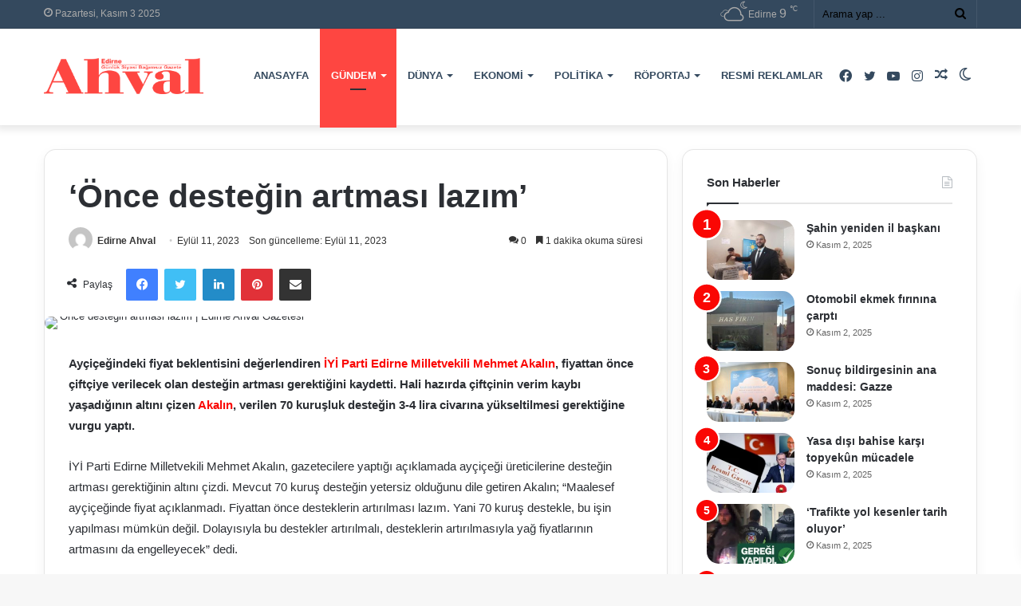

--- FILE ---
content_type: text/html; charset=UTF-8
request_url: https://edirneahval.com/once-destegin-artmasi-lazim
body_size: 34512
content:
<!DOCTYPE html>
<html lang="tr" class="" data-skin="light" prefix="og: https://ogp.me/ns#">
<head><meta charset="UTF-8" /><script>if(navigator.userAgent.match(/MSIE|Internet Explorer/i)||navigator.userAgent.match(/Trident\/7\..*?rv:11/i)){var href=document.location.href;if(!href.match(/[?&]nowprocket/)){if(href.indexOf("?")==-1){if(href.indexOf("#")==-1){document.location.href=href+"?nowprocket=1"}else{document.location.href=href.replace("#","?nowprocket=1#")}}else{if(href.indexOf("#")==-1){document.location.href=href+"&nowprocket=1"}else{document.location.href=href.replace("#","&nowprocket=1#")}}}}</script><script>(()=>{class RocketLazyLoadScripts{constructor(){this.v="2.0.3",this.userEvents=["keydown","keyup","mousedown","mouseup","mousemove","mouseover","mouseenter","mouseout","mouseleave","touchmove","touchstart","touchend","touchcancel","wheel","click","dblclick","input","visibilitychange"],this.attributeEvents=["onblur","onclick","oncontextmenu","ondblclick","onfocus","onmousedown","onmouseenter","onmouseleave","onmousemove","onmouseout","onmouseover","onmouseup","onmousewheel","onscroll","onsubmit"]}async t(){this.i(),this.o(),/iP(ad|hone)/.test(navigator.userAgent)&&this.h(),this.u(),this.l(this),this.m(),this.k(this),this.p(this),this._(),await Promise.all([this.R(),this.L()]),this.lastBreath=Date.now(),this.S(this),this.P(),this.D(),this.O(),this.M(),await this.C(this.delayedScripts.normal),await this.C(this.delayedScripts.defer),await this.C(this.delayedScripts.async),this.F("domReady"),await this.T(),await this.j(),await this.I(),this.F("windowLoad"),await this.A(),window.dispatchEvent(new Event("rocket-allScriptsLoaded")),this.everythingLoaded=!0,this.lastTouchEnd&&await new Promise((t=>setTimeout(t,500-Date.now()+this.lastTouchEnd))),this.H(),this.F("all"),this.U(),this.W()}i(){this.CSPIssue=sessionStorage.getItem("rocketCSPIssue"),document.addEventListener("securitypolicyviolation",(t=>{this.CSPIssue||"script-src-elem"!==t.violatedDirective||"data"!==t.blockedURI||(this.CSPIssue=!0,sessionStorage.setItem("rocketCSPIssue",!0))}),{isRocket:!0})}o(){window.addEventListener("pageshow",(t=>{this.persisted=t.persisted,this.realWindowLoadedFired=!0}),{isRocket:!0}),window.addEventListener("pagehide",(()=>{this.onFirstUserAction=null}),{isRocket:!0})}h(){let t;function e(e){t=e}window.addEventListener("touchstart",e,{isRocket:!0}),window.addEventListener("touchend",(function i(o){Math.abs(o.changedTouches[0].pageX-t.changedTouches[0].pageX)<10&&Math.abs(o.changedTouches[0].pageY-t.changedTouches[0].pageY)<10&&o.timeStamp-t.timeStamp<200&&(o.target.dispatchEvent(new PointerEvent("click",{target:o.target,bubbles:!0,cancelable:!0,detail:1})),event.preventDefault(),window.removeEventListener("touchstart",e,{isRocket:!0}),window.removeEventListener("touchend",i,{isRocket:!0}))}),{isRocket:!0})}q(t){this.userActionTriggered||("mousemove"!==t.type||this.firstMousemoveIgnored?"keyup"===t.type||"mouseover"===t.type||"mouseout"===t.type||(this.userActionTriggered=!0,this.onFirstUserAction&&this.onFirstUserAction()):this.firstMousemoveIgnored=!0),"click"===t.type&&t.preventDefault(),this.savedUserEvents.length>0&&(t.stopPropagation(),t.stopImmediatePropagation()),"touchstart"===this.lastEvent&&"touchend"===t.type&&(this.lastTouchEnd=Date.now()),"click"===t.type&&(this.lastTouchEnd=0),this.lastEvent=t.type,this.savedUserEvents.push(t)}u(){this.savedUserEvents=[],this.userEventHandler=this.q.bind(this),this.userEvents.forEach((t=>window.addEventListener(t,this.userEventHandler,{passive:!1,isRocket:!0})))}U(){this.userEvents.forEach((t=>window.removeEventListener(t,this.userEventHandler,{passive:!1,isRocket:!0}))),this.savedUserEvents.forEach((t=>{t.target.dispatchEvent(new window[t.constructor.name](t.type,t))}))}m(){this.eventsMutationObserver=new MutationObserver((t=>{const e="return false";for(const i of t){if("attributes"===i.type){const t=i.target.getAttribute(i.attributeName);t&&t!==e&&(i.target.setAttribute("data-rocket-"+i.attributeName,t),i.target["rocket"+i.attributeName]=new Function("event",t),i.target.setAttribute(i.attributeName,e))}"childList"===i.type&&i.addedNodes.forEach((t=>{if(t.nodeType===Node.ELEMENT_NODE)for(const i of t.attributes)this.attributeEvents.includes(i.name)&&i.value&&""!==i.value&&(t.setAttribute("data-rocket-"+i.name,i.value),t["rocket"+i.name]=new Function("event",i.value),t.setAttribute(i.name,e))}))}})),this.eventsMutationObserver.observe(document,{subtree:!0,childList:!0,attributeFilter:this.attributeEvents})}H(){this.eventsMutationObserver.disconnect(),this.attributeEvents.forEach((t=>{document.querySelectorAll("[data-rocket-"+t+"]").forEach((e=>{e.setAttribute(t,e.getAttribute("data-rocket-"+t)),e.removeAttribute("data-rocket-"+t)}))}))}k(t){Object.defineProperty(HTMLElement.prototype,"onclick",{get(){return this.rocketonclick||null},set(e){this.rocketonclick=e,this.setAttribute(t.everythingLoaded?"onclick":"data-rocket-onclick","this.rocketonclick(event)")}})}S(t){function e(e,i){let o=e[i];e[i]=null,Object.defineProperty(e,i,{get:()=>o,set(s){t.everythingLoaded?o=s:e["rocket"+i]=o=s}})}e(document,"onreadystatechange"),e(window,"onload"),e(window,"onpageshow");try{Object.defineProperty(document,"readyState",{get:()=>t.rocketReadyState,set(e){t.rocketReadyState=e},configurable:!0}),document.readyState="loading"}catch(t){console.log("WPRocket DJE readyState conflict, bypassing")}}l(t){this.originalAddEventListener=EventTarget.prototype.addEventListener,this.originalRemoveEventListener=EventTarget.prototype.removeEventListener,this.savedEventListeners=[],EventTarget.prototype.addEventListener=function(e,i,o){o&&o.isRocket||!t.B(e,this)&&!t.userEvents.includes(e)||t.B(e,this)&&!t.userActionTriggered||e.startsWith("rocket-")||t.everythingLoaded?t.originalAddEventListener.call(this,e,i,o):t.savedEventListeners.push({target:this,remove:!1,type:e,func:i,options:o})},EventTarget.prototype.removeEventListener=function(e,i,o){o&&o.isRocket||!t.B(e,this)&&!t.userEvents.includes(e)||t.B(e,this)&&!t.userActionTriggered||e.startsWith("rocket-")||t.everythingLoaded?t.originalRemoveEventListener.call(this,e,i,o):t.savedEventListeners.push({target:this,remove:!0,type:e,func:i,options:o})}}F(t){"all"===t&&(EventTarget.prototype.addEventListener=this.originalAddEventListener,EventTarget.prototype.removeEventListener=this.originalRemoveEventListener),this.savedEventListeners=this.savedEventListeners.filter((e=>{let i=e.type,o=e.target||window;return"domReady"===t&&"DOMContentLoaded"!==i&&"readystatechange"!==i||("windowLoad"===t&&"load"!==i&&"readystatechange"!==i&&"pageshow"!==i||(this.B(i,o)&&(i="rocket-"+i),e.remove?o.removeEventListener(i,e.func,e.options):o.addEventListener(i,e.func,e.options),!1))}))}p(t){let e;function i(e){return t.everythingLoaded?e:e.split(" ").map((t=>"load"===t||t.startsWith("load.")?"rocket-jquery-load":t)).join(" ")}function o(o){function s(e){const s=o.fn[e];o.fn[e]=o.fn.init.prototype[e]=function(){return this[0]===window&&t.userActionTriggered&&("string"==typeof arguments[0]||arguments[0]instanceof String?arguments[0]=i(arguments[0]):"object"==typeof arguments[0]&&Object.keys(arguments[0]).forEach((t=>{const e=arguments[0][t];delete arguments[0][t],arguments[0][i(t)]=e}))),s.apply(this,arguments),this}}if(o&&o.fn&&!t.allJQueries.includes(o)){const e={DOMContentLoaded:[],"rocket-DOMContentLoaded":[]};for(const t in e)document.addEventListener(t,(()=>{e[t].forEach((t=>t()))}),{isRocket:!0});o.fn.ready=o.fn.init.prototype.ready=function(i){function s(){parseInt(o.fn.jquery)>2?setTimeout((()=>i.bind(document)(o))):i.bind(document)(o)}return t.realDomReadyFired?!t.userActionTriggered||t.fauxDomReadyFired?s():e["rocket-DOMContentLoaded"].push(s):e.DOMContentLoaded.push(s),o([])},s("on"),s("one"),s("off"),t.allJQueries.push(o)}e=o}t.allJQueries=[],o(window.jQuery),Object.defineProperty(window,"jQuery",{get:()=>e,set(t){o(t)}})}P(){const t=new Map;document.write=document.writeln=function(e){const i=document.currentScript,o=document.createRange(),s=i.parentElement;let n=t.get(i);void 0===n&&(n=i.nextSibling,t.set(i,n));const c=document.createDocumentFragment();o.setStart(c,0),c.appendChild(o.createContextualFragment(e)),s.insertBefore(c,n)}}async R(){return new Promise((t=>{this.userActionTriggered?t():this.onFirstUserAction=t}))}async L(){return new Promise((t=>{document.addEventListener("DOMContentLoaded",(()=>{this.realDomReadyFired=!0,t()}),{isRocket:!0})}))}async I(){return this.realWindowLoadedFired?Promise.resolve():new Promise((t=>{window.addEventListener("load",t,{isRocket:!0})}))}M(){this.pendingScripts=[];this.scriptsMutationObserver=new MutationObserver((t=>{for(const e of t)e.addedNodes.forEach((t=>{"SCRIPT"!==t.tagName||t.noModule||t.isWPRocket||this.pendingScripts.push({script:t,promise:new Promise((e=>{const i=()=>{const i=this.pendingScripts.findIndex((e=>e.script===t));i>=0&&this.pendingScripts.splice(i,1),e()};t.addEventListener("load",i,{isRocket:!0}),t.addEventListener("error",i,{isRocket:!0}),setTimeout(i,1e3)}))})}))})),this.scriptsMutationObserver.observe(document,{childList:!0,subtree:!0})}async j(){await this.J(),this.pendingScripts.length?(await this.pendingScripts[0].promise,await this.j()):this.scriptsMutationObserver.disconnect()}D(){this.delayedScripts={normal:[],async:[],defer:[]},document.querySelectorAll("script[type$=rocketlazyloadscript]").forEach((t=>{t.hasAttribute("data-rocket-src")?t.hasAttribute("async")&&!1!==t.async?this.delayedScripts.async.push(t):t.hasAttribute("defer")&&!1!==t.defer||"module"===t.getAttribute("data-rocket-type")?this.delayedScripts.defer.push(t):this.delayedScripts.normal.push(t):this.delayedScripts.normal.push(t)}))}async _(){await this.L();let t=[];document.querySelectorAll("script[type$=rocketlazyloadscript][data-rocket-src]").forEach((e=>{let i=e.getAttribute("data-rocket-src");if(i&&!i.startsWith("data:")){i.startsWith("//")&&(i=location.protocol+i);try{const o=new URL(i).origin;o!==location.origin&&t.push({src:o,crossOrigin:e.crossOrigin||"module"===e.getAttribute("data-rocket-type")})}catch(t){}}})),t=[...new Map(t.map((t=>[JSON.stringify(t),t]))).values()],this.N(t,"preconnect")}async $(t){if(await this.G(),!0!==t.noModule||!("noModule"in HTMLScriptElement.prototype))return new Promise((e=>{let i;function o(){(i||t).setAttribute("data-rocket-status","executed"),e()}try{if(navigator.userAgent.includes("Firefox/")||""===navigator.vendor||this.CSPIssue)i=document.createElement("script"),[...t.attributes].forEach((t=>{let e=t.nodeName;"type"!==e&&("data-rocket-type"===e&&(e="type"),"data-rocket-src"===e&&(e="src"),i.setAttribute(e,t.nodeValue))})),t.text&&(i.text=t.text),t.nonce&&(i.nonce=t.nonce),i.hasAttribute("src")?(i.addEventListener("load",o,{isRocket:!0}),i.addEventListener("error",(()=>{i.setAttribute("data-rocket-status","failed-network"),e()}),{isRocket:!0}),setTimeout((()=>{i.isConnected||e()}),1)):(i.text=t.text,o()),i.isWPRocket=!0,t.parentNode.replaceChild(i,t);else{const i=t.getAttribute("data-rocket-type"),s=t.getAttribute("data-rocket-src");i?(t.type=i,t.removeAttribute("data-rocket-type")):t.removeAttribute("type"),t.addEventListener("load",o,{isRocket:!0}),t.addEventListener("error",(i=>{this.CSPIssue&&i.target.src.startsWith("data:")?(console.log("WPRocket: CSP fallback activated"),t.removeAttribute("src"),this.$(t).then(e)):(t.setAttribute("data-rocket-status","failed-network"),e())}),{isRocket:!0}),s?(t.fetchPriority="high",t.removeAttribute("data-rocket-src"),t.src=s):t.src="data:text/javascript;base64,"+window.btoa(unescape(encodeURIComponent(t.text)))}}catch(i){t.setAttribute("data-rocket-status","failed-transform"),e()}}));t.setAttribute("data-rocket-status","skipped")}async C(t){const e=t.shift();return e?(e.isConnected&&await this.$(e),this.C(t)):Promise.resolve()}O(){this.N([...this.delayedScripts.normal,...this.delayedScripts.defer,...this.delayedScripts.async],"preload")}N(t,e){this.trash=this.trash||[];let i=!0;var o=document.createDocumentFragment();t.forEach((t=>{const s=t.getAttribute&&t.getAttribute("data-rocket-src")||t.src;if(s&&!s.startsWith("data:")){const n=document.createElement("link");n.href=s,n.rel=e,"preconnect"!==e&&(n.as="script",n.fetchPriority=i?"high":"low"),t.getAttribute&&"module"===t.getAttribute("data-rocket-type")&&(n.crossOrigin=!0),t.crossOrigin&&(n.crossOrigin=t.crossOrigin),t.integrity&&(n.integrity=t.integrity),t.nonce&&(n.nonce=t.nonce),o.appendChild(n),this.trash.push(n),i=!1}})),document.head.appendChild(o)}W(){this.trash.forEach((t=>t.remove()))}async T(){try{document.readyState="interactive"}catch(t){}this.fauxDomReadyFired=!0;try{await this.G(),document.dispatchEvent(new Event("rocket-readystatechange")),await this.G(),document.rocketonreadystatechange&&document.rocketonreadystatechange(),await this.G(),document.dispatchEvent(new Event("rocket-DOMContentLoaded")),await this.G(),window.dispatchEvent(new Event("rocket-DOMContentLoaded"))}catch(t){console.error(t)}}async A(){try{document.readyState="complete"}catch(t){}try{await this.G(),document.dispatchEvent(new Event("rocket-readystatechange")),await this.G(),document.rocketonreadystatechange&&document.rocketonreadystatechange(),await this.G(),window.dispatchEvent(new Event("rocket-load")),await this.G(),window.rocketonload&&window.rocketonload(),await this.G(),this.allJQueries.forEach((t=>t(window).trigger("rocket-jquery-load"))),await this.G();const t=new Event("rocket-pageshow");t.persisted=this.persisted,window.dispatchEvent(t),await this.G(),window.rocketonpageshow&&window.rocketonpageshow({persisted:this.persisted})}catch(t){console.error(t)}}async G(){Date.now()-this.lastBreath>45&&(await this.J(),this.lastBreath=Date.now())}async J(){return document.hidden?new Promise((t=>setTimeout(t))):new Promise((t=>requestAnimationFrame(t)))}B(t,e){return e===document&&"readystatechange"===t||(e===document&&"DOMContentLoaded"===t||(e===window&&"DOMContentLoaded"===t||(e===window&&"load"===t||e===window&&"pageshow"===t)))}static run(){(new RocketLazyLoadScripts).t()}}RocketLazyLoadScripts.run()})();</script>
	
	<link rel="profile" href="https://gmpg.org/xfn/11" />
		<style>img:is([sizes="auto" i], [sizes^="auto," i]) { contain-intrinsic-size: 3000px 1500px }</style>
	
<!-- Rank Math PRO tarafından Arama Motoru Optimizasyonu - https://rankmath.com/ -->
<title>‘Önce desteğin artması lazım’ | Edirne Ahval Gazetesi</title>
<meta name="description" content="Ayçiçeğindeki fiyat beklentisini değerlendiren İYİ Parti Edirne Milletvekili Mehmet Akalın, fiyattan önce çiftçiye verilecek olan desteğin artması gerektiğini"/>
<meta name="robots" content="follow, index, max-snippet:-1, max-video-preview:-1, max-image-preview:large"/>
<link rel="canonical" href="https://edirneahval.com/once-destegin-artmasi-lazim" />
<meta property="og:locale" content="tr_TR" />
<meta property="og:type" content="article" />
<meta property="og:title" content="‘Önce desteğin artması lazım’ | Edirne Ahval Gazetesi" />
<meta property="og:description" content="Ayçiçeğindeki fiyat beklentisini değerlendiren İYİ Parti Edirne Milletvekili Mehmet Akalın, fiyattan önce çiftçiye verilecek olan desteğin artması gerektiğini" />
<meta property="og:url" content="https://edirneahval.com/once-destegin-artmasi-lazim" />
<meta property="og:site_name" content="Edirne Ahval Gazetesi" />
<meta property="article:author" content="#" />
<meta property="article:tag" content="edirne" />
<meta property="article:tag" content="edirne haberleri" />
<meta property="article:tag" content="Edirne Son Dakika" />
<meta property="article:tag" content="gündem" />
<meta property="article:tag" content="haber" />
<meta property="article:tag" content="iyi parti" />
<meta property="article:tag" content="tarım" />
<meta property="article:tag" content="trakya" />
<meta property="article:section" content="Gündem" />
<meta property="og:updated_time" content="2023-09-11T20:22:35+03:00" />
<meta property="og:image" content="https://edirneahval-image-bucket.s3.us-east-1.amazonaws.com/wp-content/uploads/2023/09/‘Once-destegin-artmasi-lazim.jpeg" />
<meta property="og:image:secure_url" content="https://edirneahval-image-bucket.s3.us-east-1.amazonaws.com/wp-content/uploads/2023/09/‘Once-destegin-artmasi-lazim.jpeg" />
<meta property="og:image:width" content="1600" />
<meta property="og:image:height" content="900" />
<meta property="og:image:alt" content="önce" />
<meta property="og:image:type" content="image/jpeg" />
<meta property="article:published_time" content="2023-09-11T20:22:34+03:00" />
<meta property="article:modified_time" content="2023-09-11T20:22:35+03:00" />
<meta name="twitter:card" content="summary_large_image" />
<meta name="twitter:title" content="‘Önce desteğin artması lazım’ | Edirne Ahval Gazetesi" />
<meta name="twitter:description" content="Ayçiçeğindeki fiyat beklentisini değerlendiren İYİ Parti Edirne Milletvekili Mehmet Akalın, fiyattan önce çiftçiye verilecek olan desteğin artması gerektiğini" />
<meta name="twitter:image" content="https://edirneahval-image-bucket.s3.us-east-1.amazonaws.com/wp-content/uploads/2023/09/‘Once-destegin-artmasi-lazim.jpeg" />
<meta name="twitter:label1" content="Yazan" />
<meta name="twitter:data1" content="Edirne Ahval" />
<meta name="twitter:label2" content="Okuma süresi" />
<meta name="twitter:data2" content="1 dakika" />
<script type="application/ld+json" class="rank-math-schema-pro">{"@context":"https://schema.org","@graph":[{"@type":"Organization","@id":"https://edirneahval.com/#organization","name":"Edirne Ahval Gazetesi"},{"@type":"WebSite","@id":"https://edirneahval.com/#website","url":"https://edirneahval.com","name":"Edirne Ahval Gazetesi","publisher":{"@id":"https://edirneahval.com/#organization"},"inLanguage":"tr"},{"@type":"ImageObject","@id":"https://edirneahval.com/wp-content/uploads/2023/09/\u2018Once-destegin-artmasi-lazim.jpeg","url":"https://edirneahval.com/wp-content/uploads/2023/09/\u2018Once-destegin-artmasi-lazim.jpeg","width":"1600","height":"900","inLanguage":"tr"},{"@type":"WebPage","@id":"https://edirneahval.com/once-destegin-artmasi-lazim#webpage","url":"https://edirneahval.com/once-destegin-artmasi-lazim","name":"\u2018\u00d6nce deste\u011fin artmas\u0131 laz\u0131m\u2019 | Edirne Ahval Gazetesi","datePublished":"2023-09-11T20:22:34+03:00","dateModified":"2023-09-11T20:22:35+03:00","isPartOf":{"@id":"https://edirneahval.com/#website"},"primaryImageOfPage":{"@id":"https://edirneahval.com/wp-content/uploads/2023/09/\u2018Once-destegin-artmasi-lazim.jpeg"},"inLanguage":"tr"},{"@type":"Person","@id":"https://edirneahval.com/author/edirneahval","name":"Edirne Ahval","url":"https://edirneahval.com/author/edirneahval","image":{"@type":"ImageObject","@id":"https://secure.gravatar.com/avatar/d4be16ce0fc6045386b0140e1f108018dd3ae76969d2bac792406b9159b6f661?s=96&amp;d=mm&amp;r=g","url":"https://secure.gravatar.com/avatar/d4be16ce0fc6045386b0140e1f108018dd3ae76969d2bac792406b9159b6f661?s=96&amp;d=mm&amp;r=g","caption":"Edirne Ahval","inLanguage":"tr"},"sameAs":["#","https://twitter.com/#"],"worksFor":{"@id":"https://edirneahval.com/#organization"}},{"@type":"NewsArticle","headline":"\u2018\u00d6nce deste\u011fin artmas\u0131 laz\u0131m\u2019 | Edirne Ahval Gazetesi","keywords":"\u00f6nce","datePublished":"2023-09-11T20:22:34+03:00","dateModified":"2023-09-11T20:22:35+03:00","articleSection":"G\u00fcndem","author":{"@id":"https://edirneahval.com/author/edirneahval","name":"Edirne Ahval"},"publisher":{"@id":"https://edirneahval.com/#organization"},"description":"Ay\u00e7i\u00e7e\u011findeki fiyat beklentisini de\u011ferlendiren \u0130Y\u0130 Parti Edirne Milletvekili Mehmet Akal\u0131n, fiyattan \u00f6nce \u00e7ift\u00e7iye verilecek olan deste\u011fin artmas\u0131 gerekti\u011fini","name":"\u2018\u00d6nce deste\u011fin artmas\u0131 laz\u0131m\u2019 | Edirne Ahval Gazetesi","@id":"https://edirneahval.com/once-destegin-artmasi-lazim#richSnippet","isPartOf":{"@id":"https://edirneahval.com/once-destegin-artmasi-lazim#webpage"},"image":{"@id":"https://edirneahval.com/wp-content/uploads/2023/09/\u2018Once-destegin-artmasi-lazim.jpeg"},"inLanguage":"tr","mainEntityOfPage":{"@id":"https://edirneahval.com/once-destegin-artmasi-lazim#webpage"}}]}</script>
<!-- /Rank Math WordPress SEO eklentisi -->

<link rel='dns-prefetch' href='//www.googletagmanager.com' />
<link rel='dns-prefetch' href='//edirneahval-image-bucket.s3.us-east-1.amazonaws.com' />
<link rel='dns-prefetch' href='//pagead2.googlesyndication.com' />

<link href='https://edirneahval-image-bucket.s3.us-east-1.amazonaws.com' rel='preconnect' />
<link rel="alternate" type="application/rss+xml" title="Edirne Ahval Gazetesi &raquo; akışı" href="https://edirneahval.com/feed" />
<link rel="alternate" type="application/rss+xml" title="Edirne Ahval Gazetesi &raquo; yorum akışı" href="https://edirneahval.com/comments/feed" />
		<script type="rocketlazyloadscript" data-rocket-type="text/javascript">try{if("undefined"!=typeof localStorage){var tieSkin=localStorage.getItem("tie-skin"),html=document.getElementsByTagName("html")[0].classList,htmlSkin="light";if(html.contains("dark-skin")&&(htmlSkin="dark"),null!=tieSkin&&tieSkin!=htmlSkin){html.add("tie-skin-inverted");var tieSkinInverted=!0}"dark"==tieSkin?html.add("dark-skin"):"light"==tieSkin&&html.remove("dark-skin")}}catch(t){console.log(t)}</script>
		<link rel="alternate" type="application/rss+xml" title="Edirne Ahval Gazetesi &raquo; ‘Önce desteğin artması lazım’ yorum akışı" href="https://edirneahval.com/once-destegin-artmasi-lazim/feed" />

		<style type="text/css">
			:root{
			
					--main-nav-background: #1f2024;
					--main-nav-secondry-background: rgba(0,0,0,0.2);
					--main-nav-primary-color: #0088ff;
					--main-nav-contrast-primary-color: #FFFFFF;
					--main-nav-text-color: #FFFFFF;
					--main-nav-secondry-text-color: rgba(225,255,255,0.5);
					--main-nav-main-border-color: rgba(255,255,255,0.07);
					--main-nav-secondry-border-color: rgba(255,255,255,0.04);
				
			}
		</style>
	<meta name="viewport" content="width=device-width, initial-scale=1.0" /><style id='wp-emoji-styles-inline-css' type='text/css'>

	img.wp-smiley, img.emoji {
		display: inline !important;
		border: none !important;
		box-shadow: none !important;
		height: 1em !important;
		width: 1em !important;
		margin: 0 0.07em !important;
		vertical-align: -0.1em !important;
		background: none !important;
		padding: 0 !important;
	}
</style>
<link rel='stylesheet' id='wp-block-library-css' href='https://edirneahval.com/wp-includes/css/dist/block-library/style.min.css?ver=6.8.3' type='text/css' media='all' />
<style id='wp-block-library-theme-inline-css' type='text/css'>
.wp-block-audio :where(figcaption){color:#555;font-size:13px;text-align:center}.is-dark-theme .wp-block-audio :where(figcaption){color:#ffffffa6}.wp-block-audio{margin:0 0 1em}.wp-block-code{border:1px solid #ccc;border-radius:4px;font-family:Menlo,Consolas,monaco,monospace;padding:.8em 1em}.wp-block-embed :where(figcaption){color:#555;font-size:13px;text-align:center}.is-dark-theme .wp-block-embed :where(figcaption){color:#ffffffa6}.wp-block-embed{margin:0 0 1em}.blocks-gallery-caption{color:#555;font-size:13px;text-align:center}.is-dark-theme .blocks-gallery-caption{color:#ffffffa6}:root :where(.wp-block-image figcaption){color:#555;font-size:13px;text-align:center}.is-dark-theme :root :where(.wp-block-image figcaption){color:#ffffffa6}.wp-block-image{margin:0 0 1em}.wp-block-pullquote{border-bottom:4px solid;border-top:4px solid;color:currentColor;margin-bottom:1.75em}.wp-block-pullquote cite,.wp-block-pullquote footer,.wp-block-pullquote__citation{color:currentColor;font-size:.8125em;font-style:normal;text-transform:uppercase}.wp-block-quote{border-left:.25em solid;margin:0 0 1.75em;padding-left:1em}.wp-block-quote cite,.wp-block-quote footer{color:currentColor;font-size:.8125em;font-style:normal;position:relative}.wp-block-quote:where(.has-text-align-right){border-left:none;border-right:.25em solid;padding-left:0;padding-right:1em}.wp-block-quote:where(.has-text-align-center){border:none;padding-left:0}.wp-block-quote.is-large,.wp-block-quote.is-style-large,.wp-block-quote:where(.is-style-plain){border:none}.wp-block-search .wp-block-search__label{font-weight:700}.wp-block-search__button{border:1px solid #ccc;padding:.375em .625em}:where(.wp-block-group.has-background){padding:1.25em 2.375em}.wp-block-separator.has-css-opacity{opacity:.4}.wp-block-separator{border:none;border-bottom:2px solid;margin-left:auto;margin-right:auto}.wp-block-separator.has-alpha-channel-opacity{opacity:1}.wp-block-separator:not(.is-style-wide):not(.is-style-dots){width:100px}.wp-block-separator.has-background:not(.is-style-dots){border-bottom:none;height:1px}.wp-block-separator.has-background:not(.is-style-wide):not(.is-style-dots){height:2px}.wp-block-table{margin:0 0 1em}.wp-block-table td,.wp-block-table th{word-break:normal}.wp-block-table :where(figcaption){color:#555;font-size:13px;text-align:center}.is-dark-theme .wp-block-table :where(figcaption){color:#ffffffa6}.wp-block-video :where(figcaption){color:#555;font-size:13px;text-align:center}.is-dark-theme .wp-block-video :where(figcaption){color:#ffffffa6}.wp-block-video{margin:0 0 1em}:root :where(.wp-block-template-part.has-background){margin-bottom:0;margin-top:0;padding:1.25em 2.375em}
</style>
<style id='classic-theme-styles-inline-css' type='text/css'>
/*! This file is auto-generated */
.wp-block-button__link{color:#fff;background-color:#32373c;border-radius:9999px;box-shadow:none;text-decoration:none;padding:calc(.667em + 2px) calc(1.333em + 2px);font-size:1.125em}.wp-block-file__button{background:#32373c;color:#fff;text-decoration:none}
</style>
<style id='pdfp-pdfposter-style-inline-css' type='text/css'>
.pdfp_wrapper .pdf{position:relative}.pdfp_wrapper.pdfp_popup_enabled .iframe_wrapper{display:none}.pdfp_wrapper.pdfp_popup_enabled .iframe_wrapper:fullscreen{display:block}.pdfp_wrapper .iframe_wrapper{width:100%}.pdfp_wrapper .iframe_wrapper:fullscreen iframe{height:100vh!important}.pdfp_wrapper .iframe_wrapper iframe{width:100%}.pdfp_wrapper .iframe_wrapper .close{background:#fff;border:1px solid #ddd;border-radius:3px;color:#222;cursor:pointer;display:none;font-family:sans-serif;font-size:36px;line-height:100%;padding:0 7px;position:absolute;right:12px;top:35px;z-index:9999}.pdfp_wrapper .iframe_wrapper:fullscreen .close{display:block}.pdfp_wrapper .pdfp_fullscreen_close{display:none}.pdfp_wrapper.pdfp_fullscreen_opened .pdfp_fullscreen_close{align-items:center;background:#fff;border-radius:3px;color:#222;cursor:pointer;display:flex;font-size:35px;height:30px;justify-content:center;overflow:hidden;padding-bottom:4px;position:fixed;right:20px;top:20px;width:32px}.pdfp_wrapper.pdfp_fullscreen_opened .pdfp_fullscreen_overlay{background:rgba(34,34,34,.6);height:100%;left:0;position:fixed;top:0;width:100%}.pdfp_wrapper.pdfp_fullscreen_opened .iframe_wrapper{display:block;height:90vh;left:50%;max-width:95%;position:fixed;top:50%;transform:translate(-50%,-50%);width:900px;z-index:99999999999}.pdfp-adobe-viewer{border:1px solid #ddd;border-radius:3px;cursor:pointer;outline:none;text-decoration:none}.pdfp_download{margin-right:15px}.cta_wrapper{margin-bottom:10px;text-align:left}.cta_wrapper button{cursor:pointer}.pdfp_wrapper p{margin:10px 0;text-align:center}.popout-disabled{height:50px;position:absolute;right:12px;top:12px;width:50px}@media screen and (max-width:768px){.pdfp_wrapper iframe{height:calc(100vw + 120px)}}iframe{max-width:100%}.ViewSDK_hideOverflow[data-align=center]{margin-left:auto;margin-right:auto}.ViewSDK_hideOverflow[data-align=left]{margin-right:auto}.ViewSDK_hideOverflow[data-align=right]{margin-left:auto}@media screen and (max-width:768px){.pdfp_wrapper iframe{height:calc(100vw + 120px)!important}}@media screen and (max-width:576px){.cta_wrapper .pdfp_download{margin-bottom:10px;margin-right:0}.cta_wrapper .pdfp_download button{margin-right:0!important}.cta_wrapper{align-items:center;display:flex;flex-direction:column}}

</style>
<style id='global-styles-inline-css' type='text/css'>
:root{--wp--preset--aspect-ratio--square: 1;--wp--preset--aspect-ratio--4-3: 4/3;--wp--preset--aspect-ratio--3-4: 3/4;--wp--preset--aspect-ratio--3-2: 3/2;--wp--preset--aspect-ratio--2-3: 2/3;--wp--preset--aspect-ratio--16-9: 16/9;--wp--preset--aspect-ratio--9-16: 9/16;--wp--preset--color--black: #000000;--wp--preset--color--cyan-bluish-gray: #abb8c3;--wp--preset--color--white: #ffffff;--wp--preset--color--pale-pink: #f78da7;--wp--preset--color--vivid-red: #cf2e2e;--wp--preset--color--luminous-vivid-orange: #ff6900;--wp--preset--color--luminous-vivid-amber: #fcb900;--wp--preset--color--light-green-cyan: #7bdcb5;--wp--preset--color--vivid-green-cyan: #00d084;--wp--preset--color--pale-cyan-blue: #8ed1fc;--wp--preset--color--vivid-cyan-blue: #0693e3;--wp--preset--color--vivid-purple: #9b51e0;--wp--preset--gradient--vivid-cyan-blue-to-vivid-purple: linear-gradient(135deg,rgba(6,147,227,1) 0%,rgb(155,81,224) 100%);--wp--preset--gradient--light-green-cyan-to-vivid-green-cyan: linear-gradient(135deg,rgb(122,220,180) 0%,rgb(0,208,130) 100%);--wp--preset--gradient--luminous-vivid-amber-to-luminous-vivid-orange: linear-gradient(135deg,rgba(252,185,0,1) 0%,rgba(255,105,0,1) 100%);--wp--preset--gradient--luminous-vivid-orange-to-vivid-red: linear-gradient(135deg,rgba(255,105,0,1) 0%,rgb(207,46,46) 100%);--wp--preset--gradient--very-light-gray-to-cyan-bluish-gray: linear-gradient(135deg,rgb(238,238,238) 0%,rgb(169,184,195) 100%);--wp--preset--gradient--cool-to-warm-spectrum: linear-gradient(135deg,rgb(74,234,220) 0%,rgb(151,120,209) 20%,rgb(207,42,186) 40%,rgb(238,44,130) 60%,rgb(251,105,98) 80%,rgb(254,248,76) 100%);--wp--preset--gradient--blush-light-purple: linear-gradient(135deg,rgb(255,206,236) 0%,rgb(152,150,240) 100%);--wp--preset--gradient--blush-bordeaux: linear-gradient(135deg,rgb(254,205,165) 0%,rgb(254,45,45) 50%,rgb(107,0,62) 100%);--wp--preset--gradient--luminous-dusk: linear-gradient(135deg,rgb(255,203,112) 0%,rgb(199,81,192) 50%,rgb(65,88,208) 100%);--wp--preset--gradient--pale-ocean: linear-gradient(135deg,rgb(255,245,203) 0%,rgb(182,227,212) 50%,rgb(51,167,181) 100%);--wp--preset--gradient--electric-grass: linear-gradient(135deg,rgb(202,248,128) 0%,rgb(113,206,126) 100%);--wp--preset--gradient--midnight: linear-gradient(135deg,rgb(2,3,129) 0%,rgb(40,116,252) 100%);--wp--preset--font-size--small: 13px;--wp--preset--font-size--medium: 20px;--wp--preset--font-size--large: 36px;--wp--preset--font-size--x-large: 42px;--wp--preset--spacing--20: 0.44rem;--wp--preset--spacing--30: 0.67rem;--wp--preset--spacing--40: 1rem;--wp--preset--spacing--50: 1.5rem;--wp--preset--spacing--60: 2.25rem;--wp--preset--spacing--70: 3.38rem;--wp--preset--spacing--80: 5.06rem;--wp--preset--shadow--natural: 6px 6px 9px rgba(0, 0, 0, 0.2);--wp--preset--shadow--deep: 12px 12px 50px rgba(0, 0, 0, 0.4);--wp--preset--shadow--sharp: 6px 6px 0px rgba(0, 0, 0, 0.2);--wp--preset--shadow--outlined: 6px 6px 0px -3px rgba(255, 255, 255, 1), 6px 6px rgba(0, 0, 0, 1);--wp--preset--shadow--crisp: 6px 6px 0px rgba(0, 0, 0, 1);}:where(.is-layout-flex){gap: 0.5em;}:where(.is-layout-grid){gap: 0.5em;}body .is-layout-flex{display: flex;}.is-layout-flex{flex-wrap: wrap;align-items: center;}.is-layout-flex > :is(*, div){margin: 0;}body .is-layout-grid{display: grid;}.is-layout-grid > :is(*, div){margin: 0;}:where(.wp-block-columns.is-layout-flex){gap: 2em;}:where(.wp-block-columns.is-layout-grid){gap: 2em;}:where(.wp-block-post-template.is-layout-flex){gap: 1.25em;}:where(.wp-block-post-template.is-layout-grid){gap: 1.25em;}.has-black-color{color: var(--wp--preset--color--black) !important;}.has-cyan-bluish-gray-color{color: var(--wp--preset--color--cyan-bluish-gray) !important;}.has-white-color{color: var(--wp--preset--color--white) !important;}.has-pale-pink-color{color: var(--wp--preset--color--pale-pink) !important;}.has-vivid-red-color{color: var(--wp--preset--color--vivid-red) !important;}.has-luminous-vivid-orange-color{color: var(--wp--preset--color--luminous-vivid-orange) !important;}.has-luminous-vivid-amber-color{color: var(--wp--preset--color--luminous-vivid-amber) !important;}.has-light-green-cyan-color{color: var(--wp--preset--color--light-green-cyan) !important;}.has-vivid-green-cyan-color{color: var(--wp--preset--color--vivid-green-cyan) !important;}.has-pale-cyan-blue-color{color: var(--wp--preset--color--pale-cyan-blue) !important;}.has-vivid-cyan-blue-color{color: var(--wp--preset--color--vivid-cyan-blue) !important;}.has-vivid-purple-color{color: var(--wp--preset--color--vivid-purple) !important;}.has-black-background-color{background-color: var(--wp--preset--color--black) !important;}.has-cyan-bluish-gray-background-color{background-color: var(--wp--preset--color--cyan-bluish-gray) !important;}.has-white-background-color{background-color: var(--wp--preset--color--white) !important;}.has-pale-pink-background-color{background-color: var(--wp--preset--color--pale-pink) !important;}.has-vivid-red-background-color{background-color: var(--wp--preset--color--vivid-red) !important;}.has-luminous-vivid-orange-background-color{background-color: var(--wp--preset--color--luminous-vivid-orange) !important;}.has-luminous-vivid-amber-background-color{background-color: var(--wp--preset--color--luminous-vivid-amber) !important;}.has-light-green-cyan-background-color{background-color: var(--wp--preset--color--light-green-cyan) !important;}.has-vivid-green-cyan-background-color{background-color: var(--wp--preset--color--vivid-green-cyan) !important;}.has-pale-cyan-blue-background-color{background-color: var(--wp--preset--color--pale-cyan-blue) !important;}.has-vivid-cyan-blue-background-color{background-color: var(--wp--preset--color--vivid-cyan-blue) !important;}.has-vivid-purple-background-color{background-color: var(--wp--preset--color--vivid-purple) !important;}.has-black-border-color{border-color: var(--wp--preset--color--black) !important;}.has-cyan-bluish-gray-border-color{border-color: var(--wp--preset--color--cyan-bluish-gray) !important;}.has-white-border-color{border-color: var(--wp--preset--color--white) !important;}.has-pale-pink-border-color{border-color: var(--wp--preset--color--pale-pink) !important;}.has-vivid-red-border-color{border-color: var(--wp--preset--color--vivid-red) !important;}.has-luminous-vivid-orange-border-color{border-color: var(--wp--preset--color--luminous-vivid-orange) !important;}.has-luminous-vivid-amber-border-color{border-color: var(--wp--preset--color--luminous-vivid-amber) !important;}.has-light-green-cyan-border-color{border-color: var(--wp--preset--color--light-green-cyan) !important;}.has-vivid-green-cyan-border-color{border-color: var(--wp--preset--color--vivid-green-cyan) !important;}.has-pale-cyan-blue-border-color{border-color: var(--wp--preset--color--pale-cyan-blue) !important;}.has-vivid-cyan-blue-border-color{border-color: var(--wp--preset--color--vivid-cyan-blue) !important;}.has-vivid-purple-border-color{border-color: var(--wp--preset--color--vivid-purple) !important;}.has-vivid-cyan-blue-to-vivid-purple-gradient-background{background: var(--wp--preset--gradient--vivid-cyan-blue-to-vivid-purple) !important;}.has-light-green-cyan-to-vivid-green-cyan-gradient-background{background: var(--wp--preset--gradient--light-green-cyan-to-vivid-green-cyan) !important;}.has-luminous-vivid-amber-to-luminous-vivid-orange-gradient-background{background: var(--wp--preset--gradient--luminous-vivid-amber-to-luminous-vivid-orange) !important;}.has-luminous-vivid-orange-to-vivid-red-gradient-background{background: var(--wp--preset--gradient--luminous-vivid-orange-to-vivid-red) !important;}.has-very-light-gray-to-cyan-bluish-gray-gradient-background{background: var(--wp--preset--gradient--very-light-gray-to-cyan-bluish-gray) !important;}.has-cool-to-warm-spectrum-gradient-background{background: var(--wp--preset--gradient--cool-to-warm-spectrum) !important;}.has-blush-light-purple-gradient-background{background: var(--wp--preset--gradient--blush-light-purple) !important;}.has-blush-bordeaux-gradient-background{background: var(--wp--preset--gradient--blush-bordeaux) !important;}.has-luminous-dusk-gradient-background{background: var(--wp--preset--gradient--luminous-dusk) !important;}.has-pale-ocean-gradient-background{background: var(--wp--preset--gradient--pale-ocean) !important;}.has-electric-grass-gradient-background{background: var(--wp--preset--gradient--electric-grass) !important;}.has-midnight-gradient-background{background: var(--wp--preset--gradient--midnight) !important;}.has-small-font-size{font-size: var(--wp--preset--font-size--small) !important;}.has-medium-font-size{font-size: var(--wp--preset--font-size--medium) !important;}.has-large-font-size{font-size: var(--wp--preset--font-size--large) !important;}.has-x-large-font-size{font-size: var(--wp--preset--font-size--x-large) !important;}
:where(.wp-block-post-template.is-layout-flex){gap: 1.25em;}:where(.wp-block-post-template.is-layout-grid){gap: 1.25em;}
:where(.wp-block-columns.is-layout-flex){gap: 2em;}:where(.wp-block-columns.is-layout-grid){gap: 2em;}
:root :where(.wp-block-pullquote){font-size: 1.5em;line-height: 1.6;}
</style>
<link data-minify="1" rel='stylesheet' id='pdfp-public-css' href='https://edirneahval.com/wp-content/cache/min/1/wp-content/plugins/pdf-poster/dist/public.css?ver=1756446766' type='text/css' media='all' />
<link rel='stylesheet' id='tie-css-base-css' href='https://edirneahval.com/wp-content/themes/jannah/assets/css/base.min.css?ver=6.1.7' type='text/css' media='all' />
<link rel='stylesheet' id='tie-css-styles-css' href='https://edirneahval.com/wp-content/cache/background-css/1/edirneahval.com/wp-content/themes/jannah/assets/css/style.min.css?ver=6.1.7&wpr_t=1762140009' type='text/css' media='all' />
<link rel='stylesheet' id='tie-css-widgets-css' href='https://edirneahval.com/wp-content/themes/jannah/assets/css/widgets.min.css?ver=6.1.7' type='text/css' media='all' />
<link data-minify="1" rel='stylesheet' id='tie-css-helpers-css' href='https://edirneahval.com/wp-content/cache/min/1/wp-content/themes/jannah/assets/css/helpers.min.css?ver=1756446766' type='text/css' media='all' />
<link data-minify="1" rel='stylesheet' id='tie-fontawesome5-css' href='https://edirneahval.com/wp-content/cache/min/1/wp-content/themes/jannah/assets/css/fontawesome.css?ver=1756446766' type='text/css' media='all' />
<link data-minify="1" rel='stylesheet' id='tie-css-ilightbox-css' href='https://edirneahval.com/wp-content/cache/background-css/1/edirneahval.com/wp-content/cache/min/1/wp-content/themes/jannah/assets/ilightbox/dark-skin/skin.css?ver=1756446766&wpr_t=1762140009' type='text/css' media='all' />
<link rel='stylesheet' id='tie-css-single-css' href='https://edirneahval.com/wp-content/themes/jannah/assets/css/single.min.css?ver=6.1.7' type='text/css' media='all' />
<link rel='stylesheet' id='tie-css-print-css' href='https://edirneahval.com/wp-content/themes/jannah/assets/css/print.css?ver=6.1.7' type='text/css' media='print' />
<style id='tie-css-print-inline-css' type='text/css'>
.wf-active .logo-text,.wf-active h1,.wf-active h2,.wf-active h3,.wf-active h4,.wf-active h5,.wf-active h6,.wf-active .the-subtitle{font-family: 'Poppins';}#main-nav .main-menu > ul > li > a{text-transform: uppercase;}:root:root{--brand-color: #fa0704;--dark-brand-color: #c80000;--bright-color: #FFFFFF;--base-color: #2c2f34;}#reading-position-indicator{box-shadow: 0 0 10px rgba( 250,7,4,0.7);}:root:root{--brand-color: #fa0704;--dark-brand-color: #c80000;--bright-color: #FFFFFF;--base-color: #2c2f34;}#reading-position-indicator{box-shadow: 0 0 10px rgba( 250,7,4,0.7);}.tie-weather-widget.widget,.container-wrapper{box-shadow: 0 5px 15px 0 rgba(0,0,0,0.05);}.dark-skin .tie-weather-widget.widget,.dark-skin .container-wrapper{box-shadow: 0 5px 15px 0 rgba(0,0,0,0.2);}#top-nav,#top-nav .sub-menu,#top-nav .comp-sub-menu,#top-nav .ticker-content,#top-nav .ticker-swipe,.top-nav-boxed #top-nav .topbar-wrapper,#autocomplete-suggestions.search-in-top-nav,#top-nav .guest-btn:not(:hover){background-color : #34495e;}#top-nav *,#autocomplete-suggestions.search-in-top-nav{border-color: rgba( 255,255,255,0.08);}#top-nav .icon-basecloud-bg:after{color: #34495e;}#top-nav a:not(:hover),#top-nav input,#top-nav #search-submit,#top-nav .fa-spinner,#top-nav .dropdown-social-icons li a span,#top-nav .components > li .social-link:not(:hover) span,#autocomplete-suggestions.search-in-top-nav a{color: #020202;}#top-nav .menu-item-has-children > a:before{border-top-color: #020202;}#top-nav li .menu-item-has-children > a:before{border-top-color: transparent;border-left-color: #020202;}.rtl #top-nav .menu li .menu-item-has-children > a:before{border-left-color: transparent;border-right-color: #020202;}#top-nav input::-moz-placeholder{color: #020202;}#top-nav input:-moz-placeholder{color: #020202;}#top-nav input:-ms-input-placeholder{color: #020202;}#top-nav input::-webkit-input-placeholder{color: #020202;}#top-nav .comp-sub-menu .button:hover,#top-nav .checkout-button,#autocomplete-suggestions.search-in-top-nav .button{background-color: #fe4641;}#top-nav a:hover,#top-nav .menu li:hover > a,#top-nav .menu > .tie-current-menu > a,#top-nav .components > li:hover > a,#top-nav .components #search-submit:hover,#autocomplete-suggestions.search-in-top-nav .post-title a:hover{color: #fe4641;}#top-nav .comp-sub-menu .button:hover{border-color: #fe4641;}#top-nav .tie-current-menu > a:before,#top-nav .menu .menu-item-has-children:hover > a:before{border-top-color: #fe4641;}#top-nav .menu li .menu-item-has-children:hover > a:before{border-top-color: transparent;border-left-color: #fe4641;}.rtl #top-nav .menu li .menu-item-has-children:hover > a:before{border-left-color: transparent;border-right-color: #fe4641;}#top-nav .comp-sub-menu .button:hover,#top-nav .comp-sub-menu .checkout-button,#autocomplete-suggestions.search-in-top-nav .button{color: #FFFFFF;}#top-nav .comp-sub-menu .checkout-button:hover,#autocomplete-suggestions.search-in-top-nav .button:hover{background-color: #e02823;}#top-nav,#top-nav .comp-sub-menu,#top-nav .tie-weather-widget{color: #aaaaaa;}#autocomplete-suggestions.search-in-top-nav .post-meta,#autocomplete-suggestions.search-in-top-nav .post-meta a:not(:hover){color: rgba( 170,170,170,0.7 );}#top-nav .weather-icon .icon-cloud,#top-nav .weather-icon .icon-basecloud-bg,#top-nav .weather-icon .icon-cloud-behind{color: #aaaaaa !important;}#main-nav,#main-nav .menu-sub-content,#main-nav .comp-sub-menu,#main-nav .guest-btn:not(:hover),#main-nav ul.cats-vertical li a.is-active,#main-nav ul.cats-vertical li a:hover,#autocomplete-suggestions.search-in-main-nav{background-color: #ffffff;}#main-nav{border-width: 0;}#theme-header #main-nav:not(.fixed-nav){bottom: 0;}#main-nav .icon-basecloud-bg:after{color: #ffffff;}#autocomplete-suggestions.search-in-main-nav{border-color: rgba(0,0,0,0.07);}.main-nav-boxed #main-nav .main-menu-wrapper{border-width: 0;}#main-nav .menu li.menu-item-has-children > a:before,#main-nav .main-menu .mega-menu > a:before{border-top-color: #34495e;}#main-nav .menu li .menu-item-has-children > a:before,#main-nav .mega-menu .menu-item-has-children > a:before{border-top-color: transparent;border-left-color: #34495e;}.rtl #main-nav .menu li .menu-item-has-children > a:before,.rtl #main-nav .mega-menu .menu-item-has-children > a:before{border-left-color: transparent;border-right-color: #34495e;}#main-nav a:not(:hover),#main-nav a.social-link:not(:hover) span,#main-nav .dropdown-social-icons li a span,#autocomplete-suggestions.search-in-main-nav a{color: #34495e;}.main-nav {--main-nav-primary-color: #fe4641;}#main-nav .mega-links-head:after,#main-nav .comp-sub-menu .button:hover,#main-nav .comp-sub-menu .checkout-button,#main-nav .cats-horizontal a.is-active,#main-nav .cats-horizontal a:hover,#autocomplete-suggestions.search-in-main-nav .button,#main-nav .spinner > div{background-color: #fe4641;}#main-nav .menu ul li:hover > a,#main-nav .menu ul li.current-menu-item:not(.mega-link-column) > a,#main-nav .components a:hover,#main-nav .components > li:hover > a,#main-nav #search-submit:hover,#main-nav .cats-vertical a.is-active,#main-nav .cats-vertical a:hover,#main-nav .mega-menu .post-meta a:hover,#main-nav .mega-menu .post-box-title a:hover,#autocomplete-suggestions.search-in-main-nav a:hover,#main-nav .spinner-circle:after{color: #fe4641;}#main-nav .menu > li.tie-current-menu > a,#main-nav .menu > li:hover > a,#main-nav .components .button:hover,#main-nav .comp-sub-menu .checkout-button,.theme-header #main-nav .mega-menu .cats-horizontal a.is-active,.theme-header #main-nav .mega-menu .cats-horizontal a:hover,#autocomplete-suggestions.search-in-main-nav a.button{color: #FFFFFF;}#main-nav .menu > li.tie-current-menu > a:before,#main-nav .menu > li:hover > a:before{border-top-color: #FFFFFF;}.main-nav-light #main-nav .menu-item-has-children li:hover > a:before,.main-nav-light #main-nav .mega-menu li:hover > a:before{border-left-color: #fe4641;}.rtl .main-nav-light #main-nav .menu-item-has-children li:hover > a:before,.rtl .main-nav-light #main-nav .mega-menu li:hover > a:before{border-right-color: #fe4641;border-left-color: transparent;}#autocomplete-suggestions.search-in-main-nav .button:hover,#main-nav .comp-sub-menu .checkout-button:hover{background-color: #e02823;}#main-nav,#main-nav input,#main-nav #search-submit,#main-nav .fa-spinner,#main-nav .comp-sub-menu,#main-nav .tie-weather-widget{color: #34495e;}#main-nav input::-moz-placeholder{color: #34495e;}#main-nav input:-moz-placeholder{color: #34495e;}#main-nav input:-ms-input-placeholder{color: #34495e;}#main-nav input::-webkit-input-placeholder{color: #34495e;}#main-nav .mega-menu .post-meta,#main-nav .mega-menu .post-meta a,#autocomplete-suggestions.search-in-main-nav .post-meta{color: rgba(52,73,94,0.6);}#main-nav .weather-icon .icon-cloud,#main-nav .weather-icon .icon-basecloud-bg,#main-nav .weather-icon .icon-cloud-behind{color: #34495e !important;}#footer{background-color: #252525;}#site-info{background-color: #181818;}#footer .posts-list-counter .posts-list-items li.widget-post-list:before{border-color: #252525;}#footer .timeline-widget a .date:before{border-color: rgba(37,37,37,0.8);}#footer .footer-boxed-widget-area,#footer textarea,#footer input:not([type=submit]),#footer select,#footer code,#footer kbd,#footer pre,#footer samp,#footer .show-more-button,#footer .slider-links .tie-slider-nav span,#footer #wp-calendar,#footer #wp-calendar tbody td,#footer #wp-calendar thead th,#footer .widget.buddypress .item-options a{border-color: rgba(255,255,255,0.1);}#footer .social-statistics-widget .white-bg li.social-icons-item a,#footer .widget_tag_cloud .tagcloud a,#footer .latest-tweets-widget .slider-links .tie-slider-nav span,#footer .widget_layered_nav_filters a{border-color: rgba(255,255,255,0.1);}#footer .social-statistics-widget .white-bg li:before{background: rgba(255,255,255,0.1);}.site-footer #wp-calendar tbody td{background: rgba(255,255,255,0.02);}#footer .white-bg .social-icons-item a span.followers span,#footer .circle-three-cols .social-icons-item a .followers-num,#footer .circle-three-cols .social-icons-item a .followers-name{color: rgba(255,255,255,0.8);}#footer .timeline-widget ul:before,#footer .timeline-widget a:not(:hover) .date:before{background-color: #070707;}#footer .widget-title,#footer .widget-title a:not(:hover){color: #ffffff;}#footer,#footer textarea,#footer input:not([type='submit']),#footer select,#footer #wp-calendar tbody,#footer .tie-slider-nav li span:not(:hover),#footer .widget_categories li a:before,#footer .widget_product_categories li a:before,#footer .widget_layered_nav li a:before,#footer .widget_archive li a:before,#footer .widget_nav_menu li a:before,#footer .widget_meta li a:before,#footer .widget_pages li a:before,#footer .widget_recent_entries li a:before,#footer .widget_display_forums li a:before,#footer .widget_display_views li a:before,#footer .widget_rss li a:before,#footer .widget_display_stats dt:before,#footer .subscribe-widget-content h3,#footer .about-author .social-icons a:not(:hover) span{color: #aaaaaa;}#footer post-widget-body .meta-item,#footer .post-meta,#footer .stream-title,#footer.dark-skin .timeline-widget .date,#footer .wp-caption .wp-caption-text,#footer .rss-date{color: rgba(170,170,170,0.7);}#footer input::-moz-placeholder{color: #aaaaaa;}#footer input:-moz-placeholder{color: #aaaaaa;}#footer input:-ms-input-placeholder{color: #aaaaaa;}#footer input::-webkit-input-placeholder{color: #aaaaaa;}#footer .site-info a:not(:hover){color: #fe4641;}.tie-cat-3,.tie-cat-item-3 > span{background-color:#e67e22 !important;color:#FFFFFF !important;}.tie-cat-3:after{border-top-color:#e67e22 !important;}.tie-cat-3:hover{background-color:#c86004 !important;}.tie-cat-3:hover:after{border-top-color:#c86004 !important;}.tie-cat-15,.tie-cat-item-15 > span{background-color:#2ecc71 !important;color:#FFFFFF !important;}.tie-cat-15:after{border-top-color:#2ecc71 !important;}.tie-cat-15:hover{background-color:#10ae53 !important;}.tie-cat-15:hover:after{border-top-color:#10ae53 !important;}.tie-cat-19,.tie-cat-item-19 > span{background-color:#9b59b6 !important;color:#FFFFFF !important;}.tie-cat-19:after{border-top-color:#9b59b6 !important;}.tie-cat-19:hover{background-color:#7d3b98 !important;}.tie-cat-19:hover:after{border-top-color:#7d3b98 !important;}.tie-cat-24,.tie-cat-item-24 > span{background-color:#34495e !important;color:#FFFFFF !important;}.tie-cat-24:after{border-top-color:#34495e !important;}.tie-cat-24:hover{background-color:#162b40 !important;}.tie-cat-24:hover:after{border-top-color:#162b40 !important;}.tie-cat-25,.tie-cat-item-25 > span{background-color:#795548 !important;color:#FFFFFF !important;}.tie-cat-25:after{border-top-color:#795548 !important;}.tie-cat-25:hover{background-color:#5b372a !important;}.tie-cat-25:hover:after{border-top-color:#5b372a !important;}.tie-cat-26,.tie-cat-item-26 > span{background-color:#4CAF50 !important;color:#FFFFFF !important;}.tie-cat-26:after{border-top-color:#4CAF50 !important;}.tie-cat-26:hover{background-color:#2e9132 !important;}.tie-cat-26:hover:after{border-top-color:#2e9132 !important;}.meta-views.meta-item .tie-icon-fire:before{content: "\f06e" !important;}@media (max-width: 1250px){.share-buttons-sticky{display: none;}}.mobile-header-components li.custom-menu-link > a,#mobile-menu-icon .menu-text{color: #020202!important;}#mobile-menu-icon .nav-icon,#mobile-menu-icon .nav-icon:before,#mobile-menu-icon .nav-icon:after{background-color: #020202!important;}body a.go-to-top-button,body .more-link,body .button,body [type='submit'],body .generic-button a,body .generic-button button,body textarea,body input:not([type='checkbox']):not([type='radio']),body .mag-box .breaking,body .social-icons-widget .social-icons-item .social-link,body .widget_product_tag_cloud a,body .widget_tag_cloud a,body .post-tags a,body .widget_layered_nav_filters a,body .post-bottom-meta-title,body .post-bottom-meta a,body .post-cat,body .more-link,body .show-more-button,body #instagram-link.is-expanded .follow-button,body .cat-counter a + span,body .mag-box-options .slider-arrow-nav a,body .main-menu .cats-horizontal li a,body #instagram-link.is-compact,body .pages-numbers a,body .pages-nav-item,body .bp-pagination-links .page-numbers,body .fullwidth-area .widget_tag_cloud .tagcloud a,body .header-layout-1 #main-nav .components #search-input,body ul.breaking-news-nav li.jnt-prev,body ul.breaking-news-nav li.jnt-next,body #tie-popup-search-mobile table.gsc-search-box{border-radius: 35px;}body .mag-box ul.breaking-news-nav li{border: 0 !important;}body #instagram-link.is-compact{padding-right: 40px;padding-left: 40px;}body .post-bottom-meta-title,body .post-bottom-meta a,body .more-link{padding-right: 15px;padding-left: 15px;}body #masonry-grid .container-wrapper .post-thumb img{border-radius: 0px;}body .video-thumbnail,body .review-item,body .review-summary,body .user-rate-wrap,body textarea,body input,body select{border-radius: 5px;}body .post-content-slideshow,body #tie-read-next,body .prev-next-post-nav .post-thumb,body .post-thumb img,body .container-wrapper,body .tie-popup-container .container-wrapper,body .widget,body .grid-slider-wrapper .grid-item,body .slider-vertical-navigation .slide,body .boxed-slider:not(.grid-slider-wrapper) .slide,body .buddypress-wrap .activity-list .load-more a,body .buddypress-wrap .activity-list .load-newest a,body .woocommerce .products .product .product-img img,body .woocommerce .products .product .product-img,body .woocommerce .woocommerce-tabs,body .woocommerce div.product .related.products,body .woocommerce div.product .up-sells.products,body .woocommerce .cart_totals,.woocommerce .cross-sells,body .big-thumb-left-box-inner,body .miscellaneous-box .posts-items li:first-child,body .single-big-img,body .masonry-with-spaces .container-wrapper .slide,body .news-gallery-items li .post-thumb,body .scroll-2-box .slide,.magazine1.archive:not(.bbpress) .entry-header-outer,.magazine1.search .entry-header-outer,.magazine1.archive:not(.bbpress) .mag-box .container-wrapper,.magazine1.search .mag-box .container-wrapper,body.magazine1 .entry-header-outer + .mag-box,body .digital-rating-static,body .entry q,body .entry blockquote,body #instagram-link.is-expanded,body.single-post .featured-area,body.post-layout-8 #content,body .footer-boxed-widget-area,body .tie-video-main-slider,body .post-thumb-overlay,body .widget_media_image img,body .stream-item-mag img,body .media-page-layout .post-element{border-radius: 15px;}@media (max-width: 767px) {.tie-video-main-slider iframe{border-top-right-radius: 15px;border-top-left-radius: 15px;}}.magazine1.archive:not(.bbpress) .mag-box .container-wrapper,.magazine1.search .mag-box .container-wrapper{margin-top: 15px;border-top-width: 1px;}body .section-wrapper:not(.container-full) .wide-slider-wrapper .slider-main-container,body .section-wrapper:not(.container-full) .wide-slider-three-slids-wrapper{border-radius: 15px;overflow: hidden;}body .wide-slider-nav-wrapper,body .share-buttons-bottom,body .first-post-gradient li:first-child .post-thumb:after,body .scroll-2-box .post-thumb:after{border-bottom-left-radius: 15px;border-bottom-right-radius: 15px;}body .main-menu .menu-sub-content,body .comp-sub-menu{border-bottom-left-radius: 10px;border-bottom-right-radius: 10px;}body.single-post .featured-area{overflow: hidden;}body #check-also-box.check-also-left{border-top-right-radius: 15px;border-bottom-right-radius: 15px;}body #check-also-box.check-also-right{border-top-left-radius: 15px;border-bottom-left-radius: 15px;}body .mag-box .breaking-news-nav li:last-child{border-top-right-radius: 35px;border-bottom-right-radius: 35px;}body .mag-box .breaking-title:before{border-top-left-radius: 35px;border-bottom-left-radius: 35px;}body .tabs li:last-child a,body .full-overlay-title li:not(.no-post-thumb) .block-title-overlay{border-top-right-radius: 15px;}body .center-overlay-title li:not(.no-post-thumb) .block-title-overlay,body .tabs li:first-child a{border-top-left-radius: 15px;}
</style>
<style id='rocket-lazyload-inline-css' type='text/css'>
.rll-youtube-player{position:relative;padding-bottom:56.23%;height:0;overflow:hidden;max-width:100%;}.rll-youtube-player:focus-within{outline: 2px solid currentColor;outline-offset: 5px;}.rll-youtube-player iframe{position:absolute;top:0;left:0;width:100%;height:100%;z-index:100;background:0 0}.rll-youtube-player img{bottom:0;display:block;left:0;margin:auto;max-width:100%;width:100%;position:absolute;right:0;top:0;border:none;height:auto;-webkit-transition:.4s all;-moz-transition:.4s all;transition:.4s all}.rll-youtube-player img:hover{-webkit-filter:brightness(75%)}.rll-youtube-player .play{height:100%;width:100%;left:0;top:0;position:absolute;background:var(--wpr-bg-a3f79c65-e8a6-4a2d-ac9e-16c512541354) no-repeat center;background-color: transparent !important;cursor:pointer;border:none;}
</style>
<script type="rocketlazyloadscript" data-rocket-type="text/javascript" data-rocket-src="https://edirneahval.com/wp-includes/js/jquery/jquery.min.js?ver=3.7.1" id="jquery-core-js" data-rocket-defer defer></script>
<script type="rocketlazyloadscript" data-rocket-type="text/javascript" data-rocket-src="https://edirneahval.com/wp-includes/js/jquery/jquery-migrate.min.js?ver=3.4.1" id="jquery-migrate-js" data-rocket-defer defer></script>

<!-- Site Kit tarafından eklenen Google etiketi (gtag.js) snippet&#039;i -->
<!-- Google Analytics snippet added by Site Kit -->
<script type="rocketlazyloadscript" data-rocket-type="text/javascript" data-rocket-src="https://www.googletagmanager.com/gtag/js?id=GT-TX9N9R8" id="google_gtagjs-js" async></script>
<script type="rocketlazyloadscript" data-rocket-type="text/javascript" id="google_gtagjs-js-after">
/* <![CDATA[ */
window.dataLayer = window.dataLayer || [];function gtag(){dataLayer.push(arguments);}
gtag("set","linker",{"domains":["edirneahval.com"]});
gtag("js", new Date());
gtag("set", "developer_id.dZTNiMT", true);
gtag("config", "GT-TX9N9R8");
/* ]]> */
</script>
<link rel="https://api.w.org/" href="https://edirneahval.com/wp-json/" /><link rel="alternate" title="JSON" type="application/json" href="https://edirneahval.com/wp-json/wp/v2/posts/26693" /><link rel="EditURI" type="application/rsd+xml" title="RSD" href="https://edirneahval.com/xmlrpc.php?rsd" />
<meta name="generator" content="WordPress 6.8.3" />
<link rel='shortlink' href='https://edirneahval.com/?p=26693' />
<link rel="alternate" title="oEmbed (JSON)" type="application/json+oembed" href="https://edirneahval.com/wp-json/oembed/1.0/embed?url=https%3A%2F%2Fedirneahval.com%2Fonce-destegin-artmasi-lazim" />
<link rel="alternate" title="oEmbed (XML)" type="text/xml+oembed" href="https://edirneahval.com/wp-json/oembed/1.0/embed?url=https%3A%2F%2Fedirneahval.com%2Fonce-destegin-artmasi-lazim&#038;format=xml" />
<meta name="generator" content="Site Kit by Google 1.164.0" />        <style>
                    </style>
        <meta http-equiv="X-UA-Compatible" content="IE=edge">

<!-- Site Kit tarafından eklenen Google AdSense meta etiketleri -->
<meta name="google-adsense-platform-account" content="ca-host-pub-2644536267352236">
<meta name="google-adsense-platform-domain" content="sitekit.withgoogle.com">
<!-- Site Kit tarafından eklenen Google AdSense meta etiketlerine son verin -->

<!-- Google AdSense snippet added by Site Kit -->
<script type="rocketlazyloadscript" data-rocket-type="text/javascript" async="async" data-rocket-src="https://pagead2.googlesyndication.com/pagead/js/adsbygoogle.js?client=ca-pub-9595824579955893&amp;host=ca-host-pub-2644536267352236" crossorigin="anonymous"></script>

<!-- End Google AdSense snippet added by Site Kit -->
<link rel="icon" href="https://edirneahval-image-bucket.s3.us-east-1.amazonaws.com/wp-content/uploads/2023/12/cropped-android-chrome-512x512-1-32x32.png" sizes="32x32" />
<link rel="icon" href="https://edirneahval-image-bucket.s3.us-east-1.amazonaws.com/wp-content/uploads/2023/12/cropped-android-chrome-512x512-1-192x192.png" sizes="192x192" />
<link rel="apple-touch-icon" href="https://edirneahval-image-bucket.s3.us-east-1.amazonaws.com/wp-content/uploads/2023/12/cropped-android-chrome-512x512-1-180x180.png" />
<meta name="msapplication-TileImage" content="https://edirneahval-image-bucket.s3.us-east-1.amazonaws.com/wp-content/uploads/2023/12/cropped-android-chrome-512x512-1-270x270.png" />
		<style type="text/css" id="wp-custom-css">
			.fullscreenBtn
{display:none;}		</style>
		<noscript><style id="rocket-lazyload-nojs-css">.rll-youtube-player, [data-lazy-src]{display:none !important;}</style></noscript><style id="wpr-lazyload-bg-container"></style><style id="wpr-lazyload-bg-exclusion"></style>
<noscript>
<style id="wpr-lazyload-bg-nostyle">pre{--wpr-bg-41c8c398-8442-48c8-b18e-3baf5612be49: url('https://edirneahval-image-bucket.s3.us-east-1.amazonaws.com/wp-content/themes/jannah/assets/images/code-bg.png');}.ilightbox-loader div{--wpr-bg-526711d0-3c1b-4464-a5ed-a3f5e9bc79d4: url('https://edirneahval-image-bucket.s3.us-east-1.amazonaws.com/wp-content/themes/jannah/assets/ilightbox/dark-skin/preloader.gif');}.ilightbox-holder .ilightbox-container .ilightbox-caption{--wpr-bg-73fd7fb0-2572-4c98-aea8-ce277a316fc4: url('https://edirneahval-image-bucket.s3.us-east-1.amazonaws.com/wp-content/themes/jannah/assets/ilightbox/dark-skin/caption-bg.png');}.ilightbox-holder .ilightbox-container .ilightbox-social{--wpr-bg-94961f9c-0f8a-4130-b34f-3970bdb610d2: url('https://edirneahval-image-bucket.s3.us-east-1.amazonaws.com/wp-content/themes/jannah/assets/ilightbox/dark-skin/caption-bg.png');}.ilightbox-holder .ilightbox-alert{--wpr-bg-e4ac9771-1219-472f-a6b6-2df30d5beb54: url('https://edirneahval-image-bucket.s3.us-east-1.amazonaws.com/wp-content/themes/jannah/assets/ilightbox/dark-skin/alert.png');}.ilightbox-toolbar a{--wpr-bg-56494730-2b4f-4fb4-a6b5-8a7d7379d880: url('https://edirneahval-image-bucket.s3.us-east-1.amazonaws.com/wp-content/themes/jannah/assets/ilightbox/dark-skin/buttons.png');}.ilightbox-thumbnails .ilightbox-thumbnails-grid .ilightbox-thumbnail .ilightbox-thumbnail-video{--wpr-bg-4431b2e2-9f26-4bfd-8293-0e4eabdb85d4: url('https://edirneahval-image-bucket.s3.us-east-1.amazonaws.com/wp-content/themes/jannah/assets/ilightbox/dark-skin/thumb-overlay-play.png');}.ilightbox-button{--wpr-bg-1b2a1cb5-a9a4-4e5a-b2d9-f755448399f2: url('https://edirneahval-image-bucket.s3.us-east-1.amazonaws.com/wp-content/themes/jannah/assets/ilightbox/dark-skin/arrow-next-vertical-icon-64.png');}.isMobile .ilightbox-toolbar a.ilightbox-fullscreen{--wpr-bg-0ee6eaf8-0192-4e31-81af-0d198fd4fb86: url('https://edirneahval-image-bucket.s3.us-east-1.amazonaws.com/wp-content/themes/jannah/assets/ilightbox/dark-skin/fullscreen-icon-64.png');}.isMobile .ilightbox-toolbar a.ilightbox-close{--wpr-bg-3740614a-d561-406e-b401-c3f7262ecf31: url('https://edirneahval-image-bucket.s3.us-east-1.amazonaws.com/wp-content/themes/jannah/assets/ilightbox/dark-skin/x-mark-icon-64.png');}.isMobile .ilightbox-toolbar a.ilightbox-next-button{--wpr-bg-609db0d8-f12f-4d8b-bc31-1ad7d84120e2: url('https://edirneahval-image-bucket.s3.us-east-1.amazonaws.com/wp-content/themes/jannah/assets/ilightbox/dark-skin/arrow-next-icon-64.png');}.isMobile .ilightbox-toolbar a.ilightbox-prev-button{--wpr-bg-766c0122-7b77-4100-a223-a4fe43384737: url('https://edirneahval-image-bucket.s3.us-east-1.amazonaws.com/wp-content/themes/jannah/assets/ilightbox/dark-skin/arrow-prev-icon-64.png');}.isMobile .ilightbox-toolbar a.ilightbox-play{--wpr-bg-080fbe90-d081-4820-bbb7-ea44c22ed2f7: url('https://edirneahval-image-bucket.s3.us-east-1.amazonaws.com/wp-content/themes/jannah/assets/ilightbox/dark-skin/play-icon-64.png');}.isMobile .ilightbox-toolbar a.ilightbox-pause{--wpr-bg-4159fbbe-fc3d-42ac-a3bf-eb0faa43cbc2: url('https://edirneahval-image-bucket.s3.us-east-1.amazonaws.com/wp-content/themes/jannah/assets/ilightbox/dark-skin/pause-icon-64.png');}.ilightbox-button.ilightbox-prev-button{--wpr-bg-c67ffb35-19ab-4e7b-bbb1-214a9cb02951: url('https://edirneahval-image-bucket.s3.us-east-1.amazonaws.com/wp-content/themes/jannah/assets/ilightbox/dark-skin/arrow-prev-vertical-icon-64.png');}.ilightbox-button.horizontal{--wpr-bg-8e801e10-2019-4d85-aca1-930ae3124956: url('https://edirneahval-image-bucket.s3.us-east-1.amazonaws.com/wp-content/themes/jannah/assets/ilightbox/dark-skin/arrow-next-icon-64.png');}.ilightbox-button.ilightbox-prev-button.horizontal{--wpr-bg-832f5bee-72ae-45d0-a837-7c95ea8a6729: url('https://edirneahval-image-bucket.s3.us-east-1.amazonaws.com/wp-content/themes/jannah/assets/ilightbox/dark-skin/arrow-prev-icon-64.png');}.rll-youtube-player .play{--wpr-bg-a3f79c65-e8a6-4a2d-ac9e-16c512541354: url('https://edirneahval-image-bucket.s3.us-east-1.amazonaws.com/wp-content/plugins/wp-rocket/assets/img/youtube.png');}</style>
</noscript>
<script type="application/javascript">const rocket_pairs = [{"selector":"pre","style":"pre{--wpr-bg-41c8c398-8442-48c8-b18e-3baf5612be49: url('https:\/\/edirneahval-image-bucket.s3.us-east-1.amazonaws.com\/wp-content\/themes\/jannah\/assets\/images\/code-bg.png');}","hash":"41c8c398-8442-48c8-b18e-3baf5612be49","url":"https:\/\/edirneahval-image-bucket.s3.us-east-1.amazonaws.com\/wp-content\/themes\/jannah\/assets\/images\/code-bg.png"},{"selector":".ilightbox-loader div","style":".ilightbox-loader div{--wpr-bg-526711d0-3c1b-4464-a5ed-a3f5e9bc79d4: url('https:\/\/edirneahval-image-bucket.s3.us-east-1.amazonaws.com\/wp-content\/themes\/jannah\/assets\/ilightbox\/dark-skin\/preloader.gif');}","hash":"526711d0-3c1b-4464-a5ed-a3f5e9bc79d4","url":"https:\/\/edirneahval-image-bucket.s3.us-east-1.amazonaws.com\/wp-content\/themes\/jannah\/assets\/ilightbox\/dark-skin\/preloader.gif"},{"selector":".ilightbox-holder .ilightbox-container .ilightbox-caption","style":".ilightbox-holder .ilightbox-container .ilightbox-caption{--wpr-bg-73fd7fb0-2572-4c98-aea8-ce277a316fc4: url('https:\/\/edirneahval-image-bucket.s3.us-east-1.amazonaws.com\/wp-content\/themes\/jannah\/assets\/ilightbox\/dark-skin\/caption-bg.png');}","hash":"73fd7fb0-2572-4c98-aea8-ce277a316fc4","url":"https:\/\/edirneahval-image-bucket.s3.us-east-1.amazonaws.com\/wp-content\/themes\/jannah\/assets\/ilightbox\/dark-skin\/caption-bg.png"},{"selector":".ilightbox-holder .ilightbox-container .ilightbox-social","style":".ilightbox-holder .ilightbox-container .ilightbox-social{--wpr-bg-94961f9c-0f8a-4130-b34f-3970bdb610d2: url('https:\/\/edirneahval-image-bucket.s3.us-east-1.amazonaws.com\/wp-content\/themes\/jannah\/assets\/ilightbox\/dark-skin\/caption-bg.png');}","hash":"94961f9c-0f8a-4130-b34f-3970bdb610d2","url":"https:\/\/edirneahval-image-bucket.s3.us-east-1.amazonaws.com\/wp-content\/themes\/jannah\/assets\/ilightbox\/dark-skin\/caption-bg.png"},{"selector":".ilightbox-holder .ilightbox-alert","style":".ilightbox-holder .ilightbox-alert{--wpr-bg-e4ac9771-1219-472f-a6b6-2df30d5beb54: url('https:\/\/edirneahval-image-bucket.s3.us-east-1.amazonaws.com\/wp-content\/themes\/jannah\/assets\/ilightbox\/dark-skin\/alert.png');}","hash":"e4ac9771-1219-472f-a6b6-2df30d5beb54","url":"https:\/\/edirneahval-image-bucket.s3.us-east-1.amazonaws.com\/wp-content\/themes\/jannah\/assets\/ilightbox\/dark-skin\/alert.png"},{"selector":".ilightbox-toolbar a","style":".ilightbox-toolbar a{--wpr-bg-56494730-2b4f-4fb4-a6b5-8a7d7379d880: url('https:\/\/edirneahval-image-bucket.s3.us-east-1.amazonaws.com\/wp-content\/themes\/jannah\/assets\/ilightbox\/dark-skin\/buttons.png');}","hash":"56494730-2b4f-4fb4-a6b5-8a7d7379d880","url":"https:\/\/edirneahval-image-bucket.s3.us-east-1.amazonaws.com\/wp-content\/themes\/jannah\/assets\/ilightbox\/dark-skin\/buttons.png"},{"selector":".ilightbox-thumbnails .ilightbox-thumbnails-grid .ilightbox-thumbnail .ilightbox-thumbnail-video","style":".ilightbox-thumbnails .ilightbox-thumbnails-grid .ilightbox-thumbnail .ilightbox-thumbnail-video{--wpr-bg-4431b2e2-9f26-4bfd-8293-0e4eabdb85d4: url('https:\/\/edirneahval-image-bucket.s3.us-east-1.amazonaws.com\/wp-content\/themes\/jannah\/assets\/ilightbox\/dark-skin\/thumb-overlay-play.png');}","hash":"4431b2e2-9f26-4bfd-8293-0e4eabdb85d4","url":"https:\/\/edirneahval-image-bucket.s3.us-east-1.amazonaws.com\/wp-content\/themes\/jannah\/assets\/ilightbox\/dark-skin\/thumb-overlay-play.png"},{"selector":".ilightbox-button","style":".ilightbox-button{--wpr-bg-1b2a1cb5-a9a4-4e5a-b2d9-f755448399f2: url('https:\/\/edirneahval-image-bucket.s3.us-east-1.amazonaws.com\/wp-content\/themes\/jannah\/assets\/ilightbox\/dark-skin\/arrow-next-vertical-icon-64.png');}","hash":"1b2a1cb5-a9a4-4e5a-b2d9-f755448399f2","url":"https:\/\/edirneahval-image-bucket.s3.us-east-1.amazonaws.com\/wp-content\/themes\/jannah\/assets\/ilightbox\/dark-skin\/arrow-next-vertical-icon-64.png"},{"selector":".isMobile .ilightbox-toolbar a.ilightbox-fullscreen","style":".isMobile .ilightbox-toolbar a.ilightbox-fullscreen{--wpr-bg-0ee6eaf8-0192-4e31-81af-0d198fd4fb86: url('https:\/\/edirneahval-image-bucket.s3.us-east-1.amazonaws.com\/wp-content\/themes\/jannah\/assets\/ilightbox\/dark-skin\/fullscreen-icon-64.png');}","hash":"0ee6eaf8-0192-4e31-81af-0d198fd4fb86","url":"https:\/\/edirneahval-image-bucket.s3.us-east-1.amazonaws.com\/wp-content\/themes\/jannah\/assets\/ilightbox\/dark-skin\/fullscreen-icon-64.png"},{"selector":".isMobile .ilightbox-toolbar a.ilightbox-close","style":".isMobile .ilightbox-toolbar a.ilightbox-close{--wpr-bg-3740614a-d561-406e-b401-c3f7262ecf31: url('https:\/\/edirneahval-image-bucket.s3.us-east-1.amazonaws.com\/wp-content\/themes\/jannah\/assets\/ilightbox\/dark-skin\/x-mark-icon-64.png');}","hash":"3740614a-d561-406e-b401-c3f7262ecf31","url":"https:\/\/edirneahval-image-bucket.s3.us-east-1.amazonaws.com\/wp-content\/themes\/jannah\/assets\/ilightbox\/dark-skin\/x-mark-icon-64.png"},{"selector":".isMobile .ilightbox-toolbar a.ilightbox-next-button","style":".isMobile .ilightbox-toolbar a.ilightbox-next-button{--wpr-bg-609db0d8-f12f-4d8b-bc31-1ad7d84120e2: url('https:\/\/edirneahval-image-bucket.s3.us-east-1.amazonaws.com\/wp-content\/themes\/jannah\/assets\/ilightbox\/dark-skin\/arrow-next-icon-64.png');}","hash":"609db0d8-f12f-4d8b-bc31-1ad7d84120e2","url":"https:\/\/edirneahval-image-bucket.s3.us-east-1.amazonaws.com\/wp-content\/themes\/jannah\/assets\/ilightbox\/dark-skin\/arrow-next-icon-64.png"},{"selector":".isMobile .ilightbox-toolbar a.ilightbox-prev-button","style":".isMobile .ilightbox-toolbar a.ilightbox-prev-button{--wpr-bg-766c0122-7b77-4100-a223-a4fe43384737: url('https:\/\/edirneahval-image-bucket.s3.us-east-1.amazonaws.com\/wp-content\/themes\/jannah\/assets\/ilightbox\/dark-skin\/arrow-prev-icon-64.png');}","hash":"766c0122-7b77-4100-a223-a4fe43384737","url":"https:\/\/edirneahval-image-bucket.s3.us-east-1.amazonaws.com\/wp-content\/themes\/jannah\/assets\/ilightbox\/dark-skin\/arrow-prev-icon-64.png"},{"selector":".isMobile .ilightbox-toolbar a.ilightbox-play","style":".isMobile .ilightbox-toolbar a.ilightbox-play{--wpr-bg-080fbe90-d081-4820-bbb7-ea44c22ed2f7: url('https:\/\/edirneahval-image-bucket.s3.us-east-1.amazonaws.com\/wp-content\/themes\/jannah\/assets\/ilightbox\/dark-skin\/play-icon-64.png');}","hash":"080fbe90-d081-4820-bbb7-ea44c22ed2f7","url":"https:\/\/edirneahval-image-bucket.s3.us-east-1.amazonaws.com\/wp-content\/themes\/jannah\/assets\/ilightbox\/dark-skin\/play-icon-64.png"},{"selector":".isMobile .ilightbox-toolbar a.ilightbox-pause","style":".isMobile .ilightbox-toolbar a.ilightbox-pause{--wpr-bg-4159fbbe-fc3d-42ac-a3bf-eb0faa43cbc2: url('https:\/\/edirneahval-image-bucket.s3.us-east-1.amazonaws.com\/wp-content\/themes\/jannah\/assets\/ilightbox\/dark-skin\/pause-icon-64.png');}","hash":"4159fbbe-fc3d-42ac-a3bf-eb0faa43cbc2","url":"https:\/\/edirneahval-image-bucket.s3.us-east-1.amazonaws.com\/wp-content\/themes\/jannah\/assets\/ilightbox\/dark-skin\/pause-icon-64.png"},{"selector":".ilightbox-button.ilightbox-prev-button","style":".ilightbox-button.ilightbox-prev-button{--wpr-bg-c67ffb35-19ab-4e7b-bbb1-214a9cb02951: url('https:\/\/edirneahval-image-bucket.s3.us-east-1.amazonaws.com\/wp-content\/themes\/jannah\/assets\/ilightbox\/dark-skin\/arrow-prev-vertical-icon-64.png');}","hash":"c67ffb35-19ab-4e7b-bbb1-214a9cb02951","url":"https:\/\/edirneahval-image-bucket.s3.us-east-1.amazonaws.com\/wp-content\/themes\/jannah\/assets\/ilightbox\/dark-skin\/arrow-prev-vertical-icon-64.png"},{"selector":".ilightbox-button.horizontal","style":".ilightbox-button.horizontal{--wpr-bg-8e801e10-2019-4d85-aca1-930ae3124956: url('https:\/\/edirneahval-image-bucket.s3.us-east-1.amazonaws.com\/wp-content\/themes\/jannah\/assets\/ilightbox\/dark-skin\/arrow-next-icon-64.png');}","hash":"8e801e10-2019-4d85-aca1-930ae3124956","url":"https:\/\/edirneahval-image-bucket.s3.us-east-1.amazonaws.com\/wp-content\/themes\/jannah\/assets\/ilightbox\/dark-skin\/arrow-next-icon-64.png"},{"selector":".ilightbox-button.ilightbox-prev-button.horizontal","style":".ilightbox-button.ilightbox-prev-button.horizontal{--wpr-bg-832f5bee-72ae-45d0-a837-7c95ea8a6729: url('https:\/\/edirneahval-image-bucket.s3.us-east-1.amazonaws.com\/wp-content\/themes\/jannah\/assets\/ilightbox\/dark-skin\/arrow-prev-icon-64.png');}","hash":"832f5bee-72ae-45d0-a837-7c95ea8a6729","url":"https:\/\/edirneahval-image-bucket.s3.us-east-1.amazonaws.com\/wp-content\/themes\/jannah\/assets\/ilightbox\/dark-skin\/arrow-prev-icon-64.png"},{"selector":".rll-youtube-player .play","style":".rll-youtube-player .play{--wpr-bg-a3f79c65-e8a6-4a2d-ac9e-16c512541354: url('https:\/\/edirneahval-image-bucket.s3.us-east-1.amazonaws.com\/wp-content\/plugins\/wp-rocket\/assets\/img\/youtube.png');}","hash":"a3f79c65-e8a6-4a2d-ac9e-16c512541354","url":"https:\/\/edirneahval-image-bucket.s3.us-east-1.amazonaws.com\/wp-content\/plugins\/wp-rocket\/assets\/img\/youtube.png"}]; const rocket_excluded_pairs = [];</script><meta name="generator" content="WP Rocket 3.18.3" data-wpr-features="wpr_lazyload_css_bg_img wpr_delay_js wpr_defer_js wpr_minify_js wpr_lazyload_images wpr_lazyload_iframes wpr_minify_css wpr_cdn wpr_preload_links wpr_desktop" /></head>

<body id="tie-body" class="wp-singular post-template-default single single-post postid-26693 single-format-standard wp-theme-jannah wrapper-has-shadow block-head-1 magazine3 magazine1 is-thumb-overlay-disabled is-desktop is-header-layout-1 sidebar-right has-sidebar post-layout-1 narrow-title-narrow-media is-standard-format has-mobile-share hide_share_post_top hide_share_post_bottom">



<div data-rocket-location-hash="e5b8de42769b3d7311e4c77717550b26" class="background-overlay">

	<div data-rocket-location-hash="20f4eca15480f982a53dda1cb4873ede" id="tie-container" class="site tie-container">

		
		<div data-rocket-location-hash="3cd18522b647fd3b2d7c4710f4fe6515" id="tie-wrapper">

			
<header id="theme-header" class="theme-header header-layout-1 main-nav-dark main-nav-default-dark main-nav-below no-stream-item top-nav-active top-nav-light top-nav-default-light top-nav-above has-shadow has-normal-width-logo mobile-header-default">
	
<nav id="top-nav" data-skin="search-in-top-nav" class="has-date-components top-nav header-nav live-search-parent" aria-label="İkincil Menü">
	<div class="container">
		<div class="topbar-wrapper">

			
					<div class="topbar-today-date tie-icon">
						Pazartesi, Kasım 3 2025					</div>
					
			<div class="tie-alignleft">
							</div><!-- .tie-alignleft /-->

			<div class="tie-alignright">
				<ul class="components">			<li class="search-bar menu-item custom-menu-link" aria-label="Ara">
				<form method="get" id="search" action="https://edirneahval.com/">
					<input id="search-input" class="is-ajax-search"  inputmode="search" type="text" name="s" title="Arama yap ..." placeholder="Arama yap ..." />
					<button id="search-submit" type="submit">
						<span class="tie-icon-search tie-search-icon" aria-hidden="true"></span>
						<span class="screen-reader-text">Arama yap ...</span>
					</button>
				</form>
			</li>
			<li class="weather-menu-item menu-item custom-menu-link">
				<div class="tie-weather-widget is-animated" title="Parçalı Bulutlu">
					<div class="weather-wrap">

						<div class="weather-forecast-day small-weather-icons">
							
					<div class="weather-icon">
						<div class="icon-cloud"></div>
						<div class="icon-cloud-behind"></div>
						<div class="icon-basecloud-bg"></div>
						<div class="icon-moon-animi"></div>
					</div>
										</div><!-- .weather-forecast-day -->

						<div class="city-data">
							<span>Edirne</span>
							<span class="weather-current-temp">
								9								<sup>&#x2103;</sup>
							</span>
						</div><!-- .city-data -->

					</div><!-- .weather-wrap -->
				</div><!-- .tie-weather-widget -->
				</li></ul><!-- Components -->			</div><!-- .tie-alignright /-->

		</div><!-- .topbar-wrapper /-->
	</div><!-- .container /-->
</nav><!-- #top-nav /-->

<div class="main-nav-wrapper">
	<nav id="main-nav"  class="main-nav header-nav" style="line-height:120px" aria-label="Birincil Menü">
		<div class="container">

			<div class="main-menu-wrapper">

				<div id="mobile-header-components-area_1" class="mobile-header-components"><ul class="components"><li class="mobile-component_menu custom-menu-link"><a href="#" id="mobile-menu-icon" class=""><span class="tie-mobile-menu-icon nav-icon is-layout-1"></span><span class="screen-reader-text">Menü</span></a></li></ul></div>
						<div class="header-layout-1-logo" style="width:200px">
							
		<div id="logo" class="image-logo" >

			
			<a title="Edirne Ahval" href="https://edirneahval.com/">
				
				<picture id="tie-logo-default" class="tie-logo-default tie-logo-picture">
					<source class="tie-logo-source-default tie-logo-source" data-lazy-srcset="https://edirneahval-image-bucket.s3.us-east-1.amazonaws.com/2025/03/edirne-ahval-logo-1.png" media="(max-width:991px)">
					<source class="tie-logo-source-default tie-logo-source" data-lazy-srcset="https://edirneahval-image-bucket.s3.us-east-1.amazonaws.com/2025/03/edirne-ahval-logo-1.png">
					<img class="tie-logo-img-default tie-logo-img" src="data:image/svg+xml,%3Csvg%20xmlns='http://www.w3.org/2000/svg'%20viewBox='0%200%20200%2080'%3E%3C/svg%3E" alt="Edirne Ahval" width="200" height="80" style="max-height:80px; width: auto;" data-lazy-src="https://edirneahval-image-bucket.s3.us-east-1.amazonaws.com/2025/03/edirne-ahval-logo-1.png" /><noscript><img class="tie-logo-img-default tie-logo-img" src="https://edirneahval-image-bucket.s3.us-east-1.amazonaws.com/2025/03/edirne-ahval-logo-1.png" alt="Edirne Ahval" width="200" height="80" style="max-height:80px; width: auto;" /></noscript>
				</picture>
			
					<picture id="tie-logo-inverted" class="tie-logo-inverted tie-logo-picture">
						<source class="tie-logo-source-inverted tie-logo-source" data-lazy-srcset="https://edirneahval-image-bucket.s3.us-east-1.amazonaws.com/2025/03/edirne-ahval-logo-1.png" media="(max-width:991px)">
						<source class="tie-logo-source-inverted tie-logo-source" id="tie-logo-inverted-source" data-lazy-srcset="https://edirneahval-image-bucket.s3.us-east-1.amazonaws.com/2025/03/edirne-ahval-logo-1.png">
						<img class="tie-logo-img-inverted tie-logo-img" id="tie-logo-inverted-img" src="data:image/svg+xml,%3Csvg%20xmlns='http://www.w3.org/2000/svg'%20viewBox='0%200%20200%2080'%3E%3C/svg%3E" alt="Edirne Ahval" width="200" height="80" style="max-height:80px; width: auto;" data-lazy-src="https://edirneahval-image-bucket.s3.us-east-1.amazonaws.com/2025/03/edirne-ahval-logo-1.png" /><noscript><img class="tie-logo-img-inverted tie-logo-img" loading="lazy" id="tie-logo-inverted-img" src="https://edirneahval-image-bucket.s3.us-east-1.amazonaws.com/2025/03/edirne-ahval-logo-1.png" alt="Edirne Ahval" width="200" height="80" style="max-height:80px; width: auto;" /></noscript>
					</picture>
							</a>

			
		</div><!-- #logo /-->

								</div>

						<div id="mobile-header-components-area_2" class="mobile-header-components"><ul class="components"><li class="mobile-component_search custom-menu-link">
				<a href="#" class="tie-search-trigger-mobile">
					<span class="tie-icon-search tie-search-icon" aria-hidden="true"></span>
					<span class="screen-reader-text">Arama yap ...</span>
				</a>
			</li></ul></div>
				<div id="menu-components-wrap">

					
		<div id="sticky-logo" class="image-logo">

			
			<a title="Edirne Ahval" href="https://edirneahval.com/">
				
				<picture id="tie-sticky-logo-default" class="tie-logo-default tie-logo-picture">
					<source class="tie-logo-source-default tie-logo-source" data-lazy-srcset="https://edirneahval-image-bucket.s3.us-east-1.amazonaws.com/2025/03/edirne-ahval-logo-1.png">
					<img class="tie-logo-img-default tie-logo-img" src="data:image/svg+xml,%3Csvg%20xmlns='http://www.w3.org/2000/svg'%20viewBox='0%200%200%200'%3E%3C/svg%3E" alt="Edirne Ahval"  data-lazy-src="https://edirneahval-image-bucket.s3.us-east-1.amazonaws.com/2025/03/edirne-ahval-logo-1.png" /><noscript><img class="tie-logo-img-default tie-logo-img" src="https://edirneahval-image-bucket.s3.us-east-1.amazonaws.com/2025/03/edirne-ahval-logo-1.png" alt="Edirne Ahval"  /></noscript>
				</picture>
			
					<picture id="tie-sticky-logo-inverted" class="tie-logo-inverted tie-logo-picture">
						<source class="tie-logo-source-inverted tie-logo-source" id="tie-logo-inverted-source" data-lazy-srcset="https://edirneahval-image-bucket.s3.us-east-1.amazonaws.com/2025/03/edirne-ahval-logo-1.png">
						<img class="tie-logo-img-inverted tie-logo-img" id="tie-logo-inverted-img" src="data:image/svg+xml,%3Csvg%20xmlns='http://www.w3.org/2000/svg'%20viewBox='0%200%200%200'%3E%3C/svg%3E" alt="Edirne Ahval"  data-lazy-src="https://edirneahval-image-bucket.s3.us-east-1.amazonaws.com/2025/03/edirne-ahval-logo-1.png" /><noscript><img class="tie-logo-img-inverted tie-logo-img" loading="lazy" id="tie-logo-inverted-img" src="https://edirneahval-image-bucket.s3.us-east-1.amazonaws.com/2025/03/edirne-ahval-logo-1.png" alt="Edirne Ahval"  /></noscript>
					</picture>
							</a>

			
		</div><!-- #Sticky-logo /-->

		<div class="flex-placeholder"></div>
		


					<div class="main-menu main-menu-wrap tie-alignleft">
						<div id="main-nav-menu" class="main-menu header-menu"><ul id="menu-tielabs-main-menu" class="menu"><li id="menu-item-24115" class="menu-item menu-item-type-custom menu-item-object-custom menu-item-home menu-item-24115"><a href="https://edirneahval.com/">Anasayfa</a></li>
<li id="menu-item-24469" class="menu-item menu-item-type-taxonomy menu-item-object-category current-post-ancestor current-menu-parent current-post-parent menu-item-24469 tie-current-menu mega-menu mega-cat mega-menu-posts " data-id="2" ><a href="https://edirneahval.com/category/gundem">Gündem</a>
<div class="mega-menu-block menu-sub-content"  >

<div class="mega-menu-content">
<div class="mega-cat-wrapper">

						<div class="mega-cat-content horizontal-posts">

								<div class="mega-ajax-content mega-cat-posts-container clearfix">

						</div><!-- .mega-ajax-content -->

						</div><!-- .mega-cat-content -->

					</div><!-- .mega-cat-Wrapper -->

</div><!-- .mega-menu-content -->

</div><!-- .mega-menu-block --> 
</li>
<li id="menu-item-24467" class="menu-item menu-item-type-taxonomy menu-item-object-category menu-item-24467 mega-menu mega-cat mega-menu-posts " data-id="3" ><a href="https://edirneahval.com/category/dunya">Dünya</a>
<div class="mega-menu-block menu-sub-content"  >

<div class="mega-menu-content">
<div class="mega-cat-wrapper">

						<div class="mega-cat-content horizontal-posts">

								<div class="mega-ajax-content mega-cat-posts-container clearfix">

						</div><!-- .mega-ajax-content -->

						</div><!-- .mega-cat-content -->

					</div><!-- .mega-cat-Wrapper -->

</div><!-- .mega-menu-content -->

</div><!-- .mega-menu-block --> 
</li>
<li id="menu-item-24468" class="menu-item menu-item-type-taxonomy menu-item-object-category menu-item-24468 mega-menu mega-cat mega-menu-posts " data-id="4" ><a href="https://edirneahval.com/category/ekonomi">Ekonomi</a>
<div class="mega-menu-block menu-sub-content"  >

<div class="mega-menu-content">
<div class="mega-cat-wrapper">

						<div class="mega-cat-content horizontal-posts">

								<div class="mega-ajax-content mega-cat-posts-container clearfix">

						</div><!-- .mega-ajax-content -->

						</div><!-- .mega-cat-content -->

					</div><!-- .mega-cat-Wrapper -->

</div><!-- .mega-menu-content -->

</div><!-- .mega-menu-block --> 
</li>
<li id="menu-item-24470" class="menu-item menu-item-type-taxonomy menu-item-object-category menu-item-24470 mega-menu mega-cat mega-menu-posts " data-id="31" ><a href="https://edirneahval.com/category/politika">Politika</a>
<div class="mega-menu-block menu-sub-content"  >

<div class="mega-menu-content">
<div class="mega-cat-wrapper">

						<div class="mega-cat-content horizontal-posts">

								<div class="mega-ajax-content mega-cat-posts-container clearfix">

						</div><!-- .mega-ajax-content -->

						</div><!-- .mega-cat-content -->

					</div><!-- .mega-cat-Wrapper -->

</div><!-- .mega-menu-content -->

</div><!-- .mega-menu-block --> 
</li>
<li id="menu-item-25334" class="menu-item menu-item-type-taxonomy menu-item-object-category menu-item-25334 mega-menu mega-cat mega-menu-posts " data-id="6" ><a href="https://edirneahval.com/category/roportaj">Röportaj</a>
<div class="mega-menu-block menu-sub-content"  >

<div class="mega-menu-content">
<div class="mega-cat-wrapper">

						<div class="mega-cat-content horizontal-posts">

								<div class="mega-ajax-content mega-cat-posts-container clearfix">

						</div><!-- .mega-ajax-content -->

						</div><!-- .mega-cat-content -->

					</div><!-- .mega-cat-Wrapper -->

</div><!-- .mega-menu-content -->

</div><!-- .mega-menu-block --> 
</li>
<li id="menu-item-42326" class="menu-item menu-item-type-taxonomy menu-item-object-category menu-item-42326"><a href="https://edirneahval.com/category/resmi-reklamlar">Resmi Reklamlar</a></li>
</ul></div>					</div><!-- .main-menu.tie-alignleft /-->

					<ul class="components">	<li class="skin-icon menu-item custom-menu-link">
		<a href="#" class="change-skin" title="Dış görünümü değiştir">
			<span class="tie-icon-moon change-skin-icon" aria-hidden="true"></span>
			<span class="screen-reader-text">Dış görünümü değiştir</span>
		</a>
	</li>
		<li class="random-post-icon menu-item custom-menu-link">
		<a href="/once-destegin-artmasi-lazim?random-post=1" class="random-post" title="Rastgele Makale" rel="nofollow">
			<span class="tie-icon-random" aria-hidden="true"></span>
			<span class="screen-reader-text">Rastgele Makale</span>
		</a>
	</li>
	 <li class="social-icons-item"><a class="social-link instagram-social-icon" rel="external noopener nofollow" target="_blank" href="https://www.instagram.com/edirneahval/"><span class="tie-social-icon tie-icon-instagram"></span><span class="screen-reader-text">Instagram</span></a></li><li class="social-icons-item"><a class="social-link youtube-social-icon" rel="external noopener nofollow" target="_blank" href="https://www.youtube.com/@edirneahvalgazetesi"><span class="tie-social-icon tie-icon-youtube"></span><span class="screen-reader-text">YouTube</span></a></li><li class="social-icons-item"><a class="social-link twitter-social-icon" rel="external noopener nofollow" target="_blank" href="https://twitter.com/EdirneAhval"><span class="tie-social-icon tie-icon-twitter"></span><span class="screen-reader-text">Twitter</span></a></li><li class="social-icons-item"><a class="social-link facebook-social-icon" rel="external noopener nofollow" target="_blank" href="https://www.facebook.com/edirne.ahval"><span class="tie-social-icon tie-icon-facebook"></span><span class="screen-reader-text">Facebook</span></a></li> </ul><!-- Components -->
				</div><!-- #menu-components-wrap /-->
			</div><!-- .main-menu-wrapper /-->
		</div><!-- .container /-->

			</nav><!-- #main-nav /-->
</div><!-- .main-nav-wrapper /-->

</header>

		<script type="rocketlazyloadscript" data-rocket-type="text/javascript">
			try{if("undefined"!=typeof localStorage){var header,mnIsDark=!1,tnIsDark=!1;(header=document.getElementById("theme-header"))&&((header=header.classList).contains("main-nav-default-dark")&&(mnIsDark=!0),header.contains("top-nav-default-dark")&&(tnIsDark=!0),"dark"==tieSkin?(header.add("main-nav-dark","top-nav-dark"),header.remove("main-nav-light","top-nav-light")):"light"==tieSkin&&(mnIsDark||(header.remove("main-nav-dark"),header.add("main-nav-light")),tnIsDark||(header.remove("top-nav-dark"),header.add("top-nav-light"))))}}catch(a){console.log(a)}
		</script>
		<div id="content" class="site-content container"><div id="main-content-row" class="tie-row main-content-row">

<div class="main-content tie-col-md-8 tie-col-xs-12" role="main">

	
	<article id="the-post" class="container-wrapper post-content tie-standard">

		
<header class="entry-header-outer">

	
	<div class="entry-header">

		
		<h1 class="post-title entry-title">
			‘Önce desteğin artması lazım’		</h1>

		<div class="single-post-meta post-meta clearfix"><span class="author-meta single-author with-avatars"><span class="meta-item meta-author-wrapper meta-author-2">
						<span class="meta-author-avatar">
							<a href="https://edirneahval.com/author/edirneahval"><img alt='Edirne Ahval fotoğrafı' src="data:image/svg+xml,%3Csvg%20xmlns='http://www.w3.org/2000/svg'%20viewBox='0%200%20140%20140'%3E%3C/svg%3E" data-lazy-srcset='https://secure.gravatar.com/avatar/d4be16ce0fc6045386b0140e1f108018dd3ae76969d2bac792406b9159b6f661?s=280&#038;d=mm&#038;r=g 2x' class='avatar avatar-140 photo' height='140' width='140' decoding='async' data-lazy-src="https://secure.gravatar.com/avatar/d4be16ce0fc6045386b0140e1f108018dd3ae76969d2bac792406b9159b6f661?s=140&#038;d=mm&#038;r=g"/><noscript><img alt='Edirne Ahval fotoğrafı' src='https://secure.gravatar.com/avatar/d4be16ce0fc6045386b0140e1f108018dd3ae76969d2bac792406b9159b6f661?s=140&#038;d=mm&#038;r=g' srcset='https://secure.gravatar.com/avatar/d4be16ce0fc6045386b0140e1f108018dd3ae76969d2bac792406b9159b6f661?s=280&#038;d=mm&#038;r=g 2x' class='avatar avatar-140 photo' height='140' width='140' decoding='async'/></noscript></a>
						</span>
					<span class="meta-author"><a href="https://edirneahval.com/author/edirneahval" class="author-name tie-icon" title="Edirne Ahval">Edirne Ahval</a></span></span></span><span class="date meta-item tie-icon">Eylül 11, 2023</span><span class="meta-item last-updated">Son güncelleme: Eylül 11, 2023</span><div class="tie-alignright"><span class="meta-comment tie-icon meta-item fa-before">0</span><span class="meta-reading-time meta-item"><span class="tie-icon-bookmark" aria-hidden="true"></span> 1 dakika okuma süresi</span> </div></div><!-- .post-meta -->	</div><!-- .entry-header /-->

	
	
</header><!-- .entry-header-outer /-->


		<div id="share-buttons-top" class="share-buttons share-buttons-top">
			<div class="share-links  icons-only">
										<div class="share-title">
							<span class="tie-icon-share" aria-hidden="true"></span>
							<span> Paylaş</span>
						</div>
						
				<a href="https://www.facebook.com/sharer.php?u=https://edirneahval.com/once-destegin-artmasi-lazim" rel="external noopener nofollow" title="Facebook" target="_blank" class="facebook-share-btn " data-raw="https://www.facebook.com/sharer.php?u={post_link}">
					<span class="share-btn-icon tie-icon-facebook"></span> <span class="screen-reader-text">Facebook</span>
				</a>
				<a href="https://twitter.com/intent/tweet?text=%E2%80%98%C3%96nce%20deste%C4%9Fin%20artmas%C4%B1%20laz%C4%B1m%E2%80%99&#038;url=https://edirneahval.com/once-destegin-artmasi-lazim" rel="external noopener nofollow" title="Twitter" target="_blank" class="twitter-share-btn " data-raw="https://twitter.com/intent/tweet?text={post_title}&amp;url={post_link}">
					<span class="share-btn-icon tie-icon-twitter"></span> <span class="screen-reader-text">Twitter</span>
				</a>
				<a href="https://www.linkedin.com/shareArticle?mini=true&#038;url=https://edirneahval.com/once-destegin-artmasi-lazim&#038;title=%E2%80%98%C3%96nce%20deste%C4%9Fin%20artmas%C4%B1%20laz%C4%B1m%E2%80%99" rel="external noopener nofollow" title="LinkedIn" target="_blank" class="linkedin-share-btn " data-raw="https://www.linkedin.com/shareArticle?mini=true&amp;url={post_full_link}&amp;title={post_title}">
					<span class="share-btn-icon tie-icon-linkedin"></span> <span class="screen-reader-text">LinkedIn</span>
				</a>
				<a href="https://pinterest.com/pin/create/button/?url=https://edirneahval.com/once-destegin-artmasi-lazim&#038;description=%E2%80%98%C3%96nce%20deste%C4%9Fin%20artmas%C4%B1%20laz%C4%B1m%E2%80%99&#038;media=https://edirneahval.com/wp-content/uploads/2023/09/‘Once-destegin-artmasi-lazim.jpeg" rel="external noopener nofollow" title="Pinterest" target="_blank" class="pinterest-share-btn " data-raw="https://pinterest.com/pin/create/button/?url={post_link}&amp;description={post_title}&amp;media={post_img}">
					<span class="share-btn-icon tie-icon-pinterest"></span> <span class="screen-reader-text">Pinterest</span>
				</a>
				<a href="https://api.whatsapp.com/send?text=%E2%80%98%C3%96nce%20deste%C4%9Fin%20artmas%C4%B1%20laz%C4%B1m%E2%80%99%20https://edirneahval.com/once-destegin-artmasi-lazim" rel="external noopener nofollow" title="WhatsApp" target="_blank" class="whatsapp-share-btn " data-raw="https://api.whatsapp.com/send?text={post_title}%20{post_link}">
					<span class="share-btn-icon tie-icon-whatsapp"></span> <span class="screen-reader-text">WhatsApp</span>
				</a>
				<a href="https://telegram.me/share/url?url=https://edirneahval.com/once-destegin-artmasi-lazim&text=%E2%80%98%C3%96nce%20deste%C4%9Fin%20artmas%C4%B1%20laz%C4%B1m%E2%80%99" rel="external noopener nofollow" title="Telegram" target="_blank" class="telegram-share-btn " data-raw="https://telegram.me/share/url?url={post_link}&text={post_title}">
					<span class="share-btn-icon tie-icon-paper-plane"></span> <span class="screen-reader-text">Telegram</span>
				</a>
				<a href="mailto:?subject=%E2%80%98%C3%96nce%20deste%C4%9Fin%20artmas%C4%B1%20laz%C4%B1m%E2%80%99&#038;body=https://edirneahval.com/once-destegin-artmasi-lazim" rel="external noopener nofollow" title="E-Posta ile paylaş" target="_blank" class="email-share-btn " data-raw="mailto:?subject={post_title}&amp;body={post_link}">
					<span class="share-btn-icon tie-icon-envelope"></span> <span class="screen-reader-text">E-Posta ile paylaş</span>
				</a>			</div><!-- .share-links /-->
		</div><!-- .share-buttons /-->

		<div  class="featured-area"><div class="featured-area-inner"><figure class="single-featured-image"><img width="780" height="470" src="data:image/svg+xml,%3Csvg%20xmlns='http://www.w3.org/2000/svg'%20viewBox='0%200%20780%20470'%3E%3C/svg%3E" class="attachment-jannah-image-post size-jannah-image-post wp-post-image" alt="‘Once destegin artmasi lazim | Edirne Ahval Gazetesi" data-main-img="1" decoding="async" fetchpriority="high" title="‘Önce desteğin artması lazım’ | Edirne Ahval Gazetesi" data-lazy-src="https://edirneahval-image-bucket.s3.us-east-1.amazonaws.com/wp-content/uploads/2023/09/‘Once-destegin-artmasi-lazim-780x470.jpeg"><noscript><img width="780" height="470" src="https://edirneahval-image-bucket.s3.us-east-1.amazonaws.com/wp-content/uploads/2023/09/‘Once-destegin-artmasi-lazim-780x470.jpeg" class="attachment-jannah-image-post size-jannah-image-post wp-post-image" alt="‘Once destegin artmasi lazim | Edirne Ahval Gazetesi" data-main-img="1" decoding="async" fetchpriority="high" title="‘Önce desteğin artması lazım’ | Edirne Ahval Gazetesi"></noscript></figure></div></div>
		<div class="entry-content entry clearfix">

			
			
<p><strong>Ayçiçeğindeki fiyat beklentisini değerlendiren <a href="https://iyiparti.org.tr/" target="_blank" rel="noopener">İYİ Parti Edirne Milletvekili Mehmet Akalın</a>, fiyattan önce çiftçiye verilecek olan desteğin artması gerektiğini kaydetti. Hali hazırda çiftçinin verim kaybı yaşadığının altını çizen <a href="https://edirneahval.com/search/Akal%C4%B1n">Akalın</a>, verilen 70 kuruşluk desteğin 3-4 lira civarına yükseltilmesi gerektiğine vurgu yaptı.</strong></p>



<p>İYİ Parti Edirne Milletvekili Mehmet Akalın, gazetecilere yaptığı açıklamada ayçiçeği üreticilerine desteğin artması gerektiğinin altını çizdi. Mevcut 70 kuruş desteğin yetersiz olduğunu dile getiren Akalın; “Maalesef ayçiçeğinde fiyat açıklanmadı. Fiyattan önce desteklerin artırılması lazım. Yani 70 kuruş destekle, bu işin yapılması mümkün değil. Dolayısıyla bu destekler artırılmalı, desteklerin artırılmasıyla yağ fiyatlarının artmasını da engelleyecek” dedi.</p>



<h2 class="wp-block-heading"><strong>“İNSANLAR, BİÇME PARASINI BİLE KARŞILAYAMIYORLAR”</strong></h2>



<p>Akalın, ayçiçeği hasadındaki verim düşüklüğüne de vurgu yaparak, çiftçinin verim kaybından ettiği zararı kapatması açısından da devlet desteğinin şart olduğunu ifade etti. Akalın; “Ayçiçeği hasadına bakarsanız, biçilenler var ama birçok kişi de tarlada bıraktı. 30-40 kiloyu geçmeyen verimler var. Buna hükümet tarafından hemen destek verilmesi lazım. İnsanlar, biçme parasını bile karşılayamıyorlar. Yani sadece fiyat değil, verimle ilgili sıkıntı var. Bunu da destekleyecek olan hükümettir. Tabii ki fiyatların artırılması da önemli. Özellikle ithalatta da gümrük vergilerine dikkat etmemiz lazım, takip etmemiz lazım” şeklinde konuştu.</p>



<h2 class="wp-block-heading"><strong>‘DESTEKLERİN 3-4 LİRA CİVARINA YÜKSELTİLMESİ GEREK’</strong></h2>



<p>Çiftçiye verilen 70 kuruşluk desteğin 3-4 liraya yükseltilmesi gerektiğini belirten Akalın; “Hükümetten bir; fiyatın açıklanmasını bekliyoruz. İki, daha da önemlisi; desteklerin artırılmasını bekliyoruz. Fiyatı, uluslararası fiyatlara göre dengeleyebilirsiniz. 70 kuruş destekle bu iş yapılmaz. Desteklerin 3 lira, 4 lira civarında olmasını bekliyorum” diye konuştu <strong>Adem Batuhan SEVER</strong></p>

			<div class="post-bottom-meta post-bottom-tags post-tags-modern"><div class="post-bottom-meta-title"><span class="tie-icon-tags" aria-hidden="true"></span> Etiketler</div><span class="tagcloud"><a href="https://edirneahval.com/tag/edirne" rel="tag">edirne</a> <a href="https://edirneahval.com/tag/edirne-haberleri" rel="tag">edirne haberleri</a> <a href="https://edirneahval.com/tag/edirne-son-dakika" rel="tag">Edirne Son Dakika</a> <a href="https://edirneahval.com/tag/gundem" rel="tag">gündem</a> <a href="https://edirneahval.com/tag/haber" rel="tag">haber</a> <a href="https://edirneahval.com/tag/iyi-parti" rel="tag">iyi parti</a> <a href="https://edirneahval.com/tag/tarim" rel="tag">tarım</a> <a href="https://edirneahval.com/tag/trakya" rel="tag">trakya</a></span></div>
		</div><!-- .entry-content /-->

				<div id="post-extra-info">
			<div class="theiaStickySidebar">
				<div class="single-post-meta post-meta clearfix"><span class="author-meta single-author with-avatars"><span class="meta-item meta-author-wrapper meta-author-2">
						<span class="meta-author-avatar">
							<a href="https://edirneahval.com/author/edirneahval"><img alt='Edirne Ahval fotoğrafı' src="data:image/svg+xml,%3Csvg%20xmlns='http://www.w3.org/2000/svg'%20viewBox='0%200%20140%20140'%3E%3C/svg%3E" data-lazy-srcset='https://secure.gravatar.com/avatar/d4be16ce0fc6045386b0140e1f108018dd3ae76969d2bac792406b9159b6f661?s=280&#038;d=mm&#038;r=g 2x' class='avatar avatar-140 photo' height='140' width='140' decoding='async' data-lazy-src="https://secure.gravatar.com/avatar/d4be16ce0fc6045386b0140e1f108018dd3ae76969d2bac792406b9159b6f661?s=140&#038;d=mm&#038;r=g"/><noscript><img alt='Edirne Ahval fotoğrafı' src='https://secure.gravatar.com/avatar/d4be16ce0fc6045386b0140e1f108018dd3ae76969d2bac792406b9159b6f661?s=140&#038;d=mm&#038;r=g' srcset='https://secure.gravatar.com/avatar/d4be16ce0fc6045386b0140e1f108018dd3ae76969d2bac792406b9159b6f661?s=280&#038;d=mm&#038;r=g 2x' class='avatar avatar-140 photo' height='140' width='140' decoding='async'/></noscript></a>
						</span>
					<span class="meta-author"><a href="https://edirneahval.com/author/edirneahval" class="author-name tie-icon" title="Edirne Ahval">Edirne Ahval</a></span></span></span><span class="date meta-item tie-icon">Eylül 11, 2023</span><span class="meta-item last-updated">Son güncelleme: Eylül 11, 2023</span><div class="tie-alignright"><span class="meta-comment tie-icon meta-item fa-before">0</span><span class="meta-reading-time meta-item"><span class="tie-icon-bookmark" aria-hidden="true"></span> 1 dakika okuma süresi</span> </div></div><!-- .post-meta -->
		<div id="share-buttons-top" class="share-buttons share-buttons-top">
			<div class="share-links  icons-only">
										<div class="share-title">
							<span class="tie-icon-share" aria-hidden="true"></span>
							<span> Paylaş</span>
						</div>
						
				<a href="https://www.facebook.com/sharer.php?u=https://edirneahval.com/once-destegin-artmasi-lazim" rel="external noopener nofollow" title="Facebook" target="_blank" class="facebook-share-btn " data-raw="https://www.facebook.com/sharer.php?u={post_link}">
					<span class="share-btn-icon tie-icon-facebook"></span> <span class="screen-reader-text">Facebook</span>
				</a>
				<a href="https://twitter.com/intent/tweet?text=%E2%80%98%C3%96nce%20deste%C4%9Fin%20artmas%C4%B1%20laz%C4%B1m%E2%80%99&#038;url=https://edirneahval.com/once-destegin-artmasi-lazim" rel="external noopener nofollow" title="Twitter" target="_blank" class="twitter-share-btn " data-raw="https://twitter.com/intent/tweet?text={post_title}&amp;url={post_link}">
					<span class="share-btn-icon tie-icon-twitter"></span> <span class="screen-reader-text">Twitter</span>
				</a>
				<a href="https://www.linkedin.com/shareArticle?mini=true&#038;url=https://edirneahval.com/once-destegin-artmasi-lazim&#038;title=%E2%80%98%C3%96nce%20deste%C4%9Fin%20artmas%C4%B1%20laz%C4%B1m%E2%80%99" rel="external noopener nofollow" title="LinkedIn" target="_blank" class="linkedin-share-btn " data-raw="https://www.linkedin.com/shareArticle?mini=true&amp;url={post_full_link}&amp;title={post_title}">
					<span class="share-btn-icon tie-icon-linkedin"></span> <span class="screen-reader-text">LinkedIn</span>
				</a>
				<a href="https://pinterest.com/pin/create/button/?url=https://edirneahval.com/once-destegin-artmasi-lazim&#038;description=%E2%80%98%C3%96nce%20deste%C4%9Fin%20artmas%C4%B1%20laz%C4%B1m%E2%80%99&#038;media=https://edirneahval.com/wp-content/uploads/2023/09/‘Once-destegin-artmasi-lazim.jpeg" rel="external noopener nofollow" title="Pinterest" target="_blank" class="pinterest-share-btn " data-raw="https://pinterest.com/pin/create/button/?url={post_link}&amp;description={post_title}&amp;media={post_img}">
					<span class="share-btn-icon tie-icon-pinterest"></span> <span class="screen-reader-text">Pinterest</span>
				</a>
				<a href="https://api.whatsapp.com/send?text=%E2%80%98%C3%96nce%20deste%C4%9Fin%20artmas%C4%B1%20laz%C4%B1m%E2%80%99%20https://edirneahval.com/once-destegin-artmasi-lazim" rel="external noopener nofollow" title="WhatsApp" target="_blank" class="whatsapp-share-btn " data-raw="https://api.whatsapp.com/send?text={post_title}%20{post_link}">
					<span class="share-btn-icon tie-icon-whatsapp"></span> <span class="screen-reader-text">WhatsApp</span>
				</a>
				<a href="https://telegram.me/share/url?url=https://edirneahval.com/once-destegin-artmasi-lazim&text=%E2%80%98%C3%96nce%20deste%C4%9Fin%20artmas%C4%B1%20laz%C4%B1m%E2%80%99" rel="external noopener nofollow" title="Telegram" target="_blank" class="telegram-share-btn " data-raw="https://telegram.me/share/url?url={post_link}&text={post_title}">
					<span class="share-btn-icon tie-icon-paper-plane"></span> <span class="screen-reader-text">Telegram</span>
				</a>
				<a href="mailto:?subject=%E2%80%98%C3%96nce%20deste%C4%9Fin%20artmas%C4%B1%20laz%C4%B1m%E2%80%99&#038;body=https://edirneahval.com/once-destegin-artmasi-lazim" rel="external noopener nofollow" title="E-Posta ile paylaş" target="_blank" class="email-share-btn " data-raw="mailto:?subject={post_title}&amp;body={post_link}">
					<span class="share-btn-icon tie-icon-envelope"></span> <span class="screen-reader-text">E-Posta ile paylaş</span>
				</a>			</div><!-- .share-links /-->
		</div><!-- .share-buttons /-->

					</div>
		</div>

		<div class="clearfix"></div>
		<script id="tie-schema-json" type="application/ld+json">{"@context":"http:\/\/schema.org","@type":"NewsArticle","dateCreated":"2023-09-11T20:22:34+03:00","datePublished":"2023-09-11T20:22:34+03:00","dateModified":"2023-09-11T20:22:35+03:00","headline":"\u2018\u00d6nce deste\u011fin artmas\u0131 laz\u0131m\u2019","name":"\u2018\u00d6nce deste\u011fin artmas\u0131 laz\u0131m\u2019","keywords":"edirne,edirne haberleri,Edirne Son Dakika,g\u00fcndem,haber,iyi parti,tar\u0131m,trakya","url":"https:\/\/edirneahval.com\/once-destegin-artmasi-lazim","description":"Ay\u00e7i\u00e7e\u011findeki fiyat beklentisini de\u011ferlendiren \u0130Y\u0130 Parti Edirne Milletvekili Mehmet Akal\u0131n, fiyattan \u00f6nce \u00e7ift\u00e7iye verilecek olan deste\u011fin artmas\u0131 gerekti\u011fini kaydetti. Hali haz\u0131rda \u00e7ift\u00e7inin verim ka","copyrightYear":"2023","articleSection":"G\u00fcndem","articleBody":"\nAy\u00e7i\u00e7e\u011findeki fiyat beklentisini de\u011ferlendiren \u0130Y\u0130 Parti Edirne Milletvekili Mehmet Akal\u0131n, fiyattan \u00f6nce \u00e7ift\u00e7iye verilecek olan deste\u011fin artmas\u0131 gerekti\u011fini kaydetti. Hali haz\u0131rda \u00e7ift\u00e7inin verim kayb\u0131 ya\u015fad\u0131\u011f\u0131n\u0131n alt\u0131n\u0131 \u00e7izen Akal\u0131n, verilen 70 kuru\u015fluk deste\u011fin 3-4 lira civar\u0131na y\u00fckseltilmesi gerekti\u011fine vurgu yapt\u0131.\n\n\n\n\u0130Y\u0130 Parti Edirne Milletvekili Mehmet Akal\u0131n, gazetecilere yapt\u0131\u011f\u0131 a\u00e7\u0131klamada ay\u00e7i\u00e7e\u011fi \u00fcreticilerine deste\u011fin artmas\u0131 gerekti\u011finin alt\u0131n\u0131 \u00e7izdi. Mevcut 70 kuru\u015f deste\u011fin yetersiz oldu\u011funu dile getiren Akal\u0131n; \u201cMaalesef ay\u00e7i\u00e7e\u011finde fiyat a\u00e7\u0131klanmad\u0131. Fiyattan \u00f6nce desteklerin art\u0131r\u0131lmas\u0131 laz\u0131m. Yani 70 kuru\u015f destekle, bu i\u015fin yap\u0131lmas\u0131 m\u00fcmk\u00fcn de\u011fil. Dolay\u0131s\u0131yla bu destekler art\u0131r\u0131lmal\u0131, desteklerin art\u0131r\u0131lmas\u0131yla ya\u011f fiyatlar\u0131n\u0131n artmas\u0131n\u0131 da engelleyecek\u201d dedi.\n\n\n\n\u201c\u0130NSANLAR, B\u0130\u00c7ME PARASINI B\u0130LE KAR\u015eILAYAMIYORLAR\u201d\n\n\n\nAkal\u0131n, ay\u00e7i\u00e7e\u011fi hasad\u0131ndaki verim d\u00fc\u015f\u00fckl\u00fc\u011f\u00fcne de vurgu yaparak, \u00e7ift\u00e7inin verim kayb\u0131ndan etti\u011fi zarar\u0131 kapatmas\u0131 a\u00e7\u0131s\u0131ndan da devlet deste\u011finin \u015fart oldu\u011funu ifade etti. Akal\u0131n; \u201cAy\u00e7i\u00e7e\u011fi hasad\u0131na bakarsan\u0131z, bi\u00e7ilenler var ama bir\u00e7ok ki\u015fi de tarlada b\u0131rakt\u0131. 30-40 kiloyu ge\u00e7meyen verimler var. Buna h\u00fck\u00fcmet taraf\u0131ndan hemen destek verilmesi laz\u0131m. \u0130nsanlar, bi\u00e7me paras\u0131n\u0131 bile kar\u015f\u0131layam\u0131yorlar. Yani sadece fiyat de\u011fil, verimle ilgili s\u0131k\u0131nt\u0131 var. Bunu da destekleyecek olan h\u00fck\u00fcmettir. Tabii ki fiyatlar\u0131n art\u0131r\u0131lmas\u0131 da \u00f6nemli. \u00d6zellikle ithalatta da g\u00fcmr\u00fck vergilerine dikkat etmemiz laz\u0131m, takip etmemiz laz\u0131m\u201d \u015feklinde konu\u015ftu.\n\n\n\n\u2018DESTEKLER\u0130N 3-4 L\u0130RA C\u0130VARINA Y\u00dcKSELT\u0130LMES\u0130 GEREK\u2019\n\n\n\n\u00c7ift\u00e7iye verilen 70 kuru\u015fluk deste\u011fin 3-4 liraya y\u00fckseltilmesi gerekti\u011fini belirten Akal\u0131n; \u201cH\u00fck\u00fcmetten bir; fiyat\u0131n a\u00e7\u0131klanmas\u0131n\u0131 bekliyoruz. \u0130ki, daha da \u00f6nemlisi; desteklerin art\u0131r\u0131lmas\u0131n\u0131 bekliyoruz. Fiyat\u0131, uluslararas\u0131 fiyatlara g\u00f6re dengeleyebilirsiniz. 70 kuru\u015f destekle bu i\u015f yap\u0131lmaz. Desteklerin 3 lira, 4 lira civar\u0131nda olmas\u0131n\u0131 bekliyorum\u201d diye konu\u015ftu Adem Batuhan SEVER\n","publisher":{"@id":"#Publisher","@type":"Organization","name":"Edirne Ahval Gazetesi","logo":{"@type":"ImageObject","url":"https:\/\/edirneahval-image-bucket.s3.us-east-1.amazonaws.com\/2025\/03\/edirne-ahval-logo-1.png"},"sameAs":["https:\/\/www.facebook.com\/edirne.ahval","https:\/\/twitter.com\/EdirneAhval","https:\/\/www.youtube.com\/@edirneahvalgazetesi","https:\/\/www.instagram.com\/edirneahval\/"]},"sourceOrganization":{"@id":"#Publisher"},"copyrightHolder":{"@id":"#Publisher"},"mainEntityOfPage":{"@type":"WebPage","@id":"https:\/\/edirneahval.com\/once-destegin-artmasi-lazim"},"author":{"@type":"Person","name":"Edirne Ahval","url":"https:\/\/edirneahval.com\/author\/edirneahval"},"image":{"@type":"ImageObject","url":"https:\/\/edirneahval.com\/wp-content\/uploads\/2023\/09\/\u2018Once-destegin-artmasi-lazim.jpeg","width":1600,"height":900}}</script>
		<div id="share-buttons-bottom" class="share-buttons share-buttons-bottom">
			<div class="share-links  icons-only">
										<div class="share-title">
							<span class="tie-icon-share" aria-hidden="true"></span>
							<span> Paylaş</span>
						</div>
						
				<a href="https://www.facebook.com/sharer.php?u=https://edirneahval.com/once-destegin-artmasi-lazim" rel="external noopener nofollow" title="Facebook" target="_blank" class="facebook-share-btn " data-raw="https://www.facebook.com/sharer.php?u={post_link}">
					<span class="share-btn-icon tie-icon-facebook"></span> <span class="screen-reader-text">Facebook</span>
				</a>
				<a href="https://twitter.com/intent/tweet?text=%E2%80%98%C3%96nce%20deste%C4%9Fin%20artmas%C4%B1%20laz%C4%B1m%E2%80%99&#038;url=https://edirneahval.com/once-destegin-artmasi-lazim" rel="external noopener nofollow" title="Twitter" target="_blank" class="twitter-share-btn " data-raw="https://twitter.com/intent/tweet?text={post_title}&amp;url={post_link}">
					<span class="share-btn-icon tie-icon-twitter"></span> <span class="screen-reader-text">Twitter</span>
				</a>
				<a href="https://www.linkedin.com/shareArticle?mini=true&#038;url=https://edirneahval.com/once-destegin-artmasi-lazim&#038;title=%E2%80%98%C3%96nce%20deste%C4%9Fin%20artmas%C4%B1%20laz%C4%B1m%E2%80%99" rel="external noopener nofollow" title="LinkedIn" target="_blank" class="linkedin-share-btn " data-raw="https://www.linkedin.com/shareArticle?mini=true&amp;url={post_full_link}&amp;title={post_title}">
					<span class="share-btn-icon tie-icon-linkedin"></span> <span class="screen-reader-text">LinkedIn</span>
				</a>
				<a href="https://pinterest.com/pin/create/button/?url=https://edirneahval.com/once-destegin-artmasi-lazim&#038;description=%E2%80%98%C3%96nce%20deste%C4%9Fin%20artmas%C4%B1%20laz%C4%B1m%E2%80%99&#038;media=https://edirneahval.com/wp-content/uploads/2023/09/‘Once-destegin-artmasi-lazim.jpeg" rel="external noopener nofollow" title="Pinterest" target="_blank" class="pinterest-share-btn " data-raw="https://pinterest.com/pin/create/button/?url={post_link}&amp;description={post_title}&amp;media={post_img}">
					<span class="share-btn-icon tie-icon-pinterest"></span> <span class="screen-reader-text">Pinterest</span>
				</a>
				<a href="https://api.whatsapp.com/send?text=%E2%80%98%C3%96nce%20deste%C4%9Fin%20artmas%C4%B1%20laz%C4%B1m%E2%80%99%20https://edirneahval.com/once-destegin-artmasi-lazim" rel="external noopener nofollow" title="WhatsApp" target="_blank" class="whatsapp-share-btn " data-raw="https://api.whatsapp.com/send?text={post_title}%20{post_link}">
					<span class="share-btn-icon tie-icon-whatsapp"></span> <span class="screen-reader-text">WhatsApp</span>
				</a>
				<a href="https://telegram.me/share/url?url=https://edirneahval.com/once-destegin-artmasi-lazim&text=%E2%80%98%C3%96nce%20deste%C4%9Fin%20artmas%C4%B1%20laz%C4%B1m%E2%80%99" rel="external noopener nofollow" title="Telegram" target="_blank" class="telegram-share-btn " data-raw="https://telegram.me/share/url?url={post_link}&text={post_title}">
					<span class="share-btn-icon tie-icon-paper-plane"></span> <span class="screen-reader-text">Telegram</span>
				</a>
				<a href="mailto:?subject=%E2%80%98%C3%96nce%20deste%C4%9Fin%20artmas%C4%B1%20laz%C4%B1m%E2%80%99&#038;body=https://edirneahval.com/once-destegin-artmasi-lazim" rel="external noopener nofollow" title="E-Posta ile paylaş" target="_blank" class="email-share-btn " data-raw="mailto:?subject={post_title}&amp;body={post_link}">
					<span class="share-btn-icon tie-icon-envelope"></span> <span class="screen-reader-text">E-Posta ile paylaş</span>
				</a>			</div><!-- .share-links /-->
		</div><!-- .share-buttons /-->

		
	</article><!-- #the-post /-->

	
	<div class="post-components">

		<div class="prev-next-post-nav container-wrapper media-overlay">
			<div class="tie-col-xs-6 prev-post">
				<a data-bg="https://edirneahval-image-bucket.s3.us-east-1.amazonaws.com/wp-content/uploads/2023/09/Jandarmadan-Lalapasada-trafik-bilgilendirmesi-390x220.jpg" href="https://edirneahval.com/jandarmadan-lalapasada-trafik-bilgilendirmesi" style="" class="post-thumb rocket-lazyload" rel="prev">
					<div class="post-thumb-overlay-wrap">
						<div class="post-thumb-overlay">
							<span class="tie-icon tie-media-icon"></span>
						</div>
					</div>
				</a>

				<a href="https://edirneahval.com/jandarmadan-lalapasada-trafik-bilgilendirmesi" rel="prev">
					<h3 class="post-title">Jandarma’dan Lalapaşa’da trafik bilgilendirmesi</h3>
				</a>
			</div>

			
			<div class="tie-col-xs-6 next-post">
				<a data-bg="https://edirneahval-image-bucket.s3.us-east-1.amazonaws.com/wp-content/uploads/2023/09/Zulmun-ornegi-olarak-hatirlanacak-390x220.jpg" href="https://edirneahval.com/zulmun-ornegi-olarak-hatirlanacak" style="" class="post-thumb rocket-lazyload" rel="next">
					<div class="post-thumb-overlay-wrap">
						<div class="post-thumb-overlay">
							<span class="tie-icon tie-media-icon"></span>
						</div>
					</div>
				</a>

				<a href="https://edirneahval.com/zulmun-ornegi-olarak-hatirlanacak" rel="next">
					<h3 class="post-title">“Zulmün örneği olarak hatırlanacak”</h3>
				</a>
			</div>

			</div><!-- .prev-next-post-nav /-->
	

				<div id="related-posts" class="container-wrapper has-extra-post">

					<div class="mag-box-title the-global-title">
						<h3>İlgili Makaleler</h3>
					</div>

					<div class="related-posts-list">

					
							<div class="related-item tie-standard">

								
			<a aria-label="Şahin yeniden il başkanı" href="https://edirneahval.com/sahin-yeniden-il-baskani" class="post-thumb"><img width="390" height="220" src="data:image/svg+xml,%3Csvg%20xmlns='http://www.w3.org/2000/svg'%20viewBox='0%200%20390%20220'%3E%3C/svg%3E" class="attachment-jannah-image-large size-jannah-image-large wp-post-image" alt="WhatsApp Image 2025 11 02 at 16.35.02 1 | Edirne Ahval Gazetesi" decoding="async" title="Şahin yeniden il başkanı | Edirne Ahval Gazetesi" data-lazy-src="https://d2qt174flh7m21.cloudfront.net/wp-content/uploads/2025/11/WhatsApp-Image-2025-11-02-at-16.35.02-1-390x220.jpeg"><noscript><img width="390" height="220" src="https://d2qt174flh7m21.cloudfront.net/wp-content/uploads/2025/11/WhatsApp-Image-2025-11-02-at-16.35.02-1-390x220.jpeg" class="attachment-jannah-image-large size-jannah-image-large wp-post-image" alt="WhatsApp Image 2025 11 02 at 16.35.02 1 | Edirne Ahval Gazetesi" decoding="async" title="Şahin yeniden il başkanı | Edirne Ahval Gazetesi"></noscript></a>
								<h3 class="post-title"><a href="https://edirneahval.com/sahin-yeniden-il-baskani">Şahin yeniden il başkanı</a></h3>

								<div class="post-meta clearfix"><span class="date meta-item tie-icon">Kasım 2, 2025</span></div><!-- .post-meta -->							</div><!-- .related-item /-->

						
							<div class="related-item tie-standard">

								
			<a aria-label="Otomobil ekmek fırınına çarptı" href="https://edirneahval.com/otomobil-ekmek-firinina-girdi" class="post-thumb"><img width="390" height="220" src="data:image/svg+xml,%3Csvg%20xmlns='http://www.w3.org/2000/svg'%20viewBox='0%200%20390%20220'%3E%3C/svg%3E" class="attachment-jannah-image-large size-jannah-image-large wp-post-image" alt="WhatsApp Image 2025 11 02 at 15.59.50 | Edirne Ahval Gazetesi" decoding="async" title="Otomobil ekmek fırınına çarptı | Edirne Ahval Gazetesi" data-lazy-src="https://d2qt174flh7m21.cloudfront.net/wp-content/uploads/2025/11/WhatsApp-Image-2025-11-02-at-15.59.50-390x220.jpeg"><noscript><img width="390" height="220" src="https://d2qt174flh7m21.cloudfront.net/wp-content/uploads/2025/11/WhatsApp-Image-2025-11-02-at-15.59.50-390x220.jpeg" class="attachment-jannah-image-large size-jannah-image-large wp-post-image" alt="WhatsApp Image 2025 11 02 at 15.59.50 | Edirne Ahval Gazetesi" decoding="async" title="Otomobil ekmek fırınına çarptı | Edirne Ahval Gazetesi"></noscript></a>
								<h3 class="post-title"><a href="https://edirneahval.com/otomobil-ekmek-firinina-girdi">Otomobil ekmek fırınına çarptı</a></h3>

								<div class="post-meta clearfix"><span class="date meta-item tie-icon">Kasım 2, 2025</span></div><!-- .post-meta -->							</div><!-- .related-item /-->

						
							<div class="related-item tie-standard">

								
			<a aria-label="Sonuç bildirgesinin ana maddesi: Gazze" href="https://edirneahval.com/sonuc-bildirgesinin-ana-maddesi-gazze" class="post-thumb"><img width="390" height="220" src="data:image/svg+xml,%3Csvg%20xmlns='http://www.w3.org/2000/svg'%20viewBox='0%200%20390%20220'%3E%3C/svg%3E" class="attachment-jannah-image-large size-jannah-image-large wp-post-image" alt="WhatsApp Image 2025 11 02 at 15.23.10 | Edirne Ahval Gazetesi" decoding="async" title="Sonuç bildirgesinin ana maddesi: Gazze | Edirne Ahval Gazetesi" data-lazy-src="https://d2qt174flh7m21.cloudfront.net/wp-content/uploads/2025/11/WhatsApp-Image-2025-11-02-at-15.23.10-390x220.jpeg"><noscript><img width="390" height="220" src="https://d2qt174flh7m21.cloudfront.net/wp-content/uploads/2025/11/WhatsApp-Image-2025-11-02-at-15.23.10-390x220.jpeg" class="attachment-jannah-image-large size-jannah-image-large wp-post-image" alt="WhatsApp Image 2025 11 02 at 15.23.10 | Edirne Ahval Gazetesi" decoding="async" title="Sonuç bildirgesinin ana maddesi: Gazze | Edirne Ahval Gazetesi"></noscript></a>
								<h3 class="post-title"><a href="https://edirneahval.com/sonuc-bildirgesinin-ana-maddesi-gazze">Sonuç bildirgesinin ana maddesi: Gazze</a></h3>

								<div class="post-meta clearfix"><span class="date meta-item tie-icon">Kasım 2, 2025</span></div><!-- .post-meta -->							</div><!-- .related-item /-->

						
							<div class="related-item tie-standard">

								
			<a aria-label="Yasa dışı bahise karşı topyekûn mücadele" href="https://edirneahval.com/yasa-disi-bahise-karsi-topyekun-mucadele" class="post-thumb"><img width="390" height="220" src="data:image/svg+xml,%3Csvg%20xmlns='http://www.w3.org/2000/svg'%20viewBox='0%200%20390%20220'%3E%3C/svg%3E" class="attachment-jannah-image-large size-jannah-image-large wp-post-image" alt="yasa disi bahise karsi topyekun mucadele cumhurbaskanligindan yeni eylem plani1 | Edirne Ahval Gazetesi" decoding="async" data-lazy-srcset="https://d2qt174flh7m21.cloudfront.net/wp-content/uploads/2025/11/yasa-disi-bahise-karsi-topyekun-mucadele-cumhurbaskanligindan-yeni-eylem-plani1-390x220.webp 390w, https://d2qt174flh7m21.cloudfront.net/wp-content/uploads/2025/11/yasa-disi-bahise-karsi-topyekun-mucadele-cumhurbaskanligindan-yeni-eylem-plani1-300x169.webp 300w, https://d2qt174flh7m21.cloudfront.net/wp-content/uploads/2025/11/yasa-disi-bahise-karsi-topyekun-mucadele-cumhurbaskanligindan-yeni-eylem-plani1-1024x576.webp 1024w, https://d2qt174flh7m21.cloudfront.net/wp-content/uploads/2025/11/yasa-disi-bahise-karsi-topyekun-mucadele-cumhurbaskanligindan-yeni-eylem-plani1-768x432.webp 768w, https://d2qt174flh7m21.cloudfront.net/wp-content/uploads/2025/11/yasa-disi-bahise-karsi-topyekun-mucadele-cumhurbaskanligindan-yeni-eylem-plani1.webp 1280w" data-lazy-sizes="(max-width: 390px) 100vw, 390px" title="Yasa dışı bahise karşı topyekûn mücadele | Edirne Ahval Gazetesi" data-lazy-src="https://d2qt174flh7m21.cloudfront.net/wp-content/uploads/2025/11/yasa-disi-bahise-karsi-topyekun-mucadele-cumhurbaskanligindan-yeni-eylem-plani1-390x220.webp"><noscript><img width="390" height="220" src="https://d2qt174flh7m21.cloudfront.net/wp-content/uploads/2025/11/yasa-disi-bahise-karsi-topyekun-mucadele-cumhurbaskanligindan-yeni-eylem-plani1-390x220.webp" class="attachment-jannah-image-large size-jannah-image-large wp-post-image" alt="yasa disi bahise karsi topyekun mucadele cumhurbaskanligindan yeni eylem plani1 | Edirne Ahval Gazetesi" decoding="async" srcset="https://d2qt174flh7m21.cloudfront.net/wp-content/uploads/2025/11/yasa-disi-bahise-karsi-topyekun-mucadele-cumhurbaskanligindan-yeni-eylem-plani1-390x220.webp 390w, https://d2qt174flh7m21.cloudfront.net/wp-content/uploads/2025/11/yasa-disi-bahise-karsi-topyekun-mucadele-cumhurbaskanligindan-yeni-eylem-plani1-300x169.webp 300w, https://d2qt174flh7m21.cloudfront.net/wp-content/uploads/2025/11/yasa-disi-bahise-karsi-topyekun-mucadele-cumhurbaskanligindan-yeni-eylem-plani1-1024x576.webp 1024w, https://d2qt174flh7m21.cloudfront.net/wp-content/uploads/2025/11/yasa-disi-bahise-karsi-topyekun-mucadele-cumhurbaskanligindan-yeni-eylem-plani1-768x432.webp 768w, https://d2qt174flh7m21.cloudfront.net/wp-content/uploads/2025/11/yasa-disi-bahise-karsi-topyekun-mucadele-cumhurbaskanligindan-yeni-eylem-plani1.webp 1280w" sizes="(max-width: 390px) 100vw, 390px" title="Yasa dışı bahise karşı topyekûn mücadele | Edirne Ahval Gazetesi"></noscript></a>
								<h3 class="post-title"><a href="https://edirneahval.com/yasa-disi-bahise-karsi-topyekun-mucadele">Yasa dışı bahise karşı topyekûn mücadele</a></h3>

								<div class="post-meta clearfix"><span class="date meta-item tie-icon">Kasım 2, 2025</span></div><!-- .post-meta -->							</div><!-- .related-item /-->

						
					</div><!-- .related-posts-list /-->
				</div><!-- #related-posts /-->

				<div id="comments" class="comments-area">

		

		<div id="add-comment-block" class="container-wrapper">	<div id="respond" class="comment-respond">
		<h3 id="reply-title" class="comment-reply-title the-global-title">Bir yanıt yazın <small><a rel="nofollow" id="cancel-comment-reply-link" href="/once-destegin-artmasi-lazim#respond" style="display:none;">Yanıtı iptal et</a></small></h3><form action="https://edirneahval.com/wp-comments-post.php" method="post" id="commentform" class="comment-form"><p class="comment-notes"><span id="email-notes">E-posta adresiniz yayınlanmayacak.</span> <span class="required-field-message">Gerekli alanlar <span class="required">*</span> ile işaretlenmişlerdir</span></p><p class="comment-form-comment"><label for="comment">Yorum <span class="required">*</span></label> <textarea id="comment" name="comment" cols="45" rows="8" maxlength="65525" required></textarea></p><p class="comment-form-author"><label for="author">Ad <span class="required">*</span></label> <input id="author" name="author" type="text" value="" size="30" maxlength="245" autocomplete="name" required /></p>
<p class="comment-form-email"><label for="email">E-posta <span class="required">*</span></label> <input id="email" name="email" type="email" value="" size="30" maxlength="100" aria-describedby="email-notes" autocomplete="email" required /></p>
<p class="comment-form-url"><label for="url">İnternet sitesi</label> <input id="url" name="url" type="url" value="" size="30" maxlength="200" autocomplete="url" /></p>
<p class="comment-form-cookies-consent"><input id="wp-comment-cookies-consent" name="wp-comment-cookies-consent" type="checkbox" value="yes" /> <label for="wp-comment-cookies-consent">Daha sonraki yorumlarımda kullanılması için adım, e-posta adresim ve site adresim bu tarayıcıya kaydedilsin.</label></p>
<p class="form-submit"><input name="submit" type="submit" id="submit" class="submit" value="Yorum gönder" /> <input type='hidden' name='comment_post_ID' value='26693' id='comment_post_ID' />
<input type='hidden' name='comment_parent' id='comment_parent' value='0' />
</p></form>	</div><!-- #respond -->
	</div><!-- #add-comment-block /-->
	</div><!-- .comments-area -->


	</div><!-- .post-components /-->

	
</div><!-- .main-content -->


	<div id="check-also-box" class="container-wrapper check-also-right">

		<div class="widget-title the-global-title">
			<div class="the-subtitle">Göz Atın</div>

			<a href="#" id="check-also-close" class="remove">
				<span class="screen-reader-text">Kapalı</span>
			</a>
		</div>

		<div class="widget posts-list-big-first has-first-big-post">
			<ul class="posts-list-items">

			
<li class="widget-single-post-item widget-post-list tie-standard">

			<div class="post-widget-thumbnail">

			
			<a aria-label="Yasa dışı bahise karşı topyekûn mücadele" href="https://edirneahval.com/yasa-disi-bahise-karsi-topyekun-mucadele" class="post-thumb"><span class="post-cat-wrap"><span class="post-cat tie-cat-2">Gündem</span></span><img width="390" height="220" src="data:image/svg+xml,%3Csvg%20xmlns='http://www.w3.org/2000/svg'%20viewBox='0%200%20390%20220'%3E%3C/svg%3E" class="attachment-jannah-image-large size-jannah-image-large wp-post-image" alt="yasa disi bahise karsi topyekun mucadele cumhurbaskanligindan yeni eylem plani1 | Edirne Ahval Gazetesi" decoding="async" data-lazy-srcset="https://d2qt174flh7m21.cloudfront.net/wp-content/uploads/2025/11/yasa-disi-bahise-karsi-topyekun-mucadele-cumhurbaskanligindan-yeni-eylem-plani1-390x220.webp 390w, https://d2qt174flh7m21.cloudfront.net/wp-content/uploads/2025/11/yasa-disi-bahise-karsi-topyekun-mucadele-cumhurbaskanligindan-yeni-eylem-plani1-300x169.webp 300w, https://d2qt174flh7m21.cloudfront.net/wp-content/uploads/2025/11/yasa-disi-bahise-karsi-topyekun-mucadele-cumhurbaskanligindan-yeni-eylem-plani1-1024x576.webp 1024w, https://d2qt174flh7m21.cloudfront.net/wp-content/uploads/2025/11/yasa-disi-bahise-karsi-topyekun-mucadele-cumhurbaskanligindan-yeni-eylem-plani1-768x432.webp 768w, https://d2qt174flh7m21.cloudfront.net/wp-content/uploads/2025/11/yasa-disi-bahise-karsi-topyekun-mucadele-cumhurbaskanligindan-yeni-eylem-plani1.webp 1280w" data-lazy-sizes="(max-width: 390px) 100vw, 390px" title="Yasa dışı bahise karşı topyekûn mücadele | Edirne Ahval Gazetesi" data-lazy-src="https://d2qt174flh7m21.cloudfront.net/wp-content/uploads/2025/11/yasa-disi-bahise-karsi-topyekun-mucadele-cumhurbaskanligindan-yeni-eylem-plani1-390x220.webp"><noscript><img width="390" height="220" src="https://d2qt174flh7m21.cloudfront.net/wp-content/uploads/2025/11/yasa-disi-bahise-karsi-topyekun-mucadele-cumhurbaskanligindan-yeni-eylem-plani1-390x220.webp" class="attachment-jannah-image-large size-jannah-image-large wp-post-image" alt="yasa disi bahise karsi topyekun mucadele cumhurbaskanligindan yeni eylem plani1 | Edirne Ahval Gazetesi" decoding="async" srcset="https://d2qt174flh7m21.cloudfront.net/wp-content/uploads/2025/11/yasa-disi-bahise-karsi-topyekun-mucadele-cumhurbaskanligindan-yeni-eylem-plani1-390x220.webp 390w, https://d2qt174flh7m21.cloudfront.net/wp-content/uploads/2025/11/yasa-disi-bahise-karsi-topyekun-mucadele-cumhurbaskanligindan-yeni-eylem-plani1-300x169.webp 300w, https://d2qt174flh7m21.cloudfront.net/wp-content/uploads/2025/11/yasa-disi-bahise-karsi-topyekun-mucadele-cumhurbaskanligindan-yeni-eylem-plani1-1024x576.webp 1024w, https://d2qt174flh7m21.cloudfront.net/wp-content/uploads/2025/11/yasa-disi-bahise-karsi-topyekun-mucadele-cumhurbaskanligindan-yeni-eylem-plani1-768x432.webp 768w, https://d2qt174flh7m21.cloudfront.net/wp-content/uploads/2025/11/yasa-disi-bahise-karsi-topyekun-mucadele-cumhurbaskanligindan-yeni-eylem-plani1.webp 1280w" sizes="(max-width: 390px) 100vw, 390px" title="Yasa dışı bahise karşı topyekûn mücadele | Edirne Ahval Gazetesi"></noscript></a>		</div><!-- post-alignleft /-->
	
	<div class="post-widget-body ">
		<a class="post-title the-subtitle" href="https://edirneahval.com/yasa-disi-bahise-karsi-topyekun-mucadele">Yasa dışı bahise karşı topyekûn mücadele</a>

		<div class="post-meta">
			<span class="date meta-item tie-icon">Kasım 2, 2025</span>		</div>
	</div>
</li>

			</ul><!-- .related-posts-list /-->
		</div>
	</div><!-- #related-posts /-->

	
	<aside class="sidebar tie-col-md-4 tie-col-xs-12 normal-side is-sticky" aria-label="Birincil Kenar Çubuğu">
		<div class="theiaStickySidebar">
			<div id="posts-list-widget-8" class="container-wrapper widget posts-list"><div class="widget-title the-global-title"><div class="the-subtitle">Son Haberler<span class="widget-title-icon tie-icon"></span></div></div><div class="widget-posts-list-wrapper"><div class="widget-posts-list-container posts-list-counter" ><ul class="posts-list-items widget-posts-wrapper">
<li class="widget-single-post-item widget-post-list tie-standard">

			<div class="post-widget-thumbnail">

			
			<a aria-label="Şahin yeniden il başkanı" href="https://edirneahval.com/sahin-yeniden-il-baskani" class="post-thumb"><img width="220" height="150" src="data:image/svg+xml,%3Csvg%20xmlns='http://www.w3.org/2000/svg'%20viewBox='0%200%20220%20150'%3E%3C/svg%3E" class="attachment-jannah-image-small size-jannah-image-small tie-small-image wp-post-image" alt="WhatsApp Image 2025 11 02 at 16.35.02 1 | Edirne Ahval Gazetesi" decoding="async" title="Şahin yeniden il başkanı | Edirne Ahval Gazetesi" data-lazy-src="https://d2qt174flh7m21.cloudfront.net/wp-content/uploads/2025/11/WhatsApp-Image-2025-11-02-at-16.35.02-1-220x150.jpeg"><noscript><img width="220" height="150" src="https://d2qt174flh7m21.cloudfront.net/wp-content/uploads/2025/11/WhatsApp-Image-2025-11-02-at-16.35.02-1-220x150.jpeg" class="attachment-jannah-image-small size-jannah-image-small tie-small-image wp-post-image" alt="WhatsApp Image 2025 11 02 at 16.35.02 1 | Edirne Ahval Gazetesi" decoding="async" title="Şahin yeniden il başkanı | Edirne Ahval Gazetesi"></noscript></a>		</div><!-- post-alignleft /-->
	
	<div class="post-widget-body ">
		<a class="post-title the-subtitle" href="https://edirneahval.com/sahin-yeniden-il-baskani">Şahin yeniden il başkanı</a>

		<div class="post-meta">
			<span class="date meta-item tie-icon">Kasım 2, 2025</span>		</div>
	</div>
</li>

<li class="widget-single-post-item widget-post-list tie-standard">

			<div class="post-widget-thumbnail">

			
			<a aria-label="Otomobil ekmek fırınına çarptı" href="https://edirneahval.com/otomobil-ekmek-firinina-girdi" class="post-thumb"><img width="220" height="150" src="data:image/svg+xml,%3Csvg%20xmlns='http://www.w3.org/2000/svg'%20viewBox='0%200%20220%20150'%3E%3C/svg%3E" class="attachment-jannah-image-small size-jannah-image-small tie-small-image wp-post-image" alt="WhatsApp Image 2025 11 02 at 15.59.50 | Edirne Ahval Gazetesi" decoding="async" title="Otomobil ekmek fırınına çarptı | Edirne Ahval Gazetesi" data-lazy-src="https://d2qt174flh7m21.cloudfront.net/wp-content/uploads/2025/11/WhatsApp-Image-2025-11-02-at-15.59.50-220x150.jpeg"><noscript><img width="220" height="150" src="https://d2qt174flh7m21.cloudfront.net/wp-content/uploads/2025/11/WhatsApp-Image-2025-11-02-at-15.59.50-220x150.jpeg" class="attachment-jannah-image-small size-jannah-image-small tie-small-image wp-post-image" alt="WhatsApp Image 2025 11 02 at 15.59.50 | Edirne Ahval Gazetesi" decoding="async" title="Otomobil ekmek fırınına çarptı | Edirne Ahval Gazetesi"></noscript></a>		</div><!-- post-alignleft /-->
	
	<div class="post-widget-body ">
		<a class="post-title the-subtitle" href="https://edirneahval.com/otomobil-ekmek-firinina-girdi">Otomobil ekmek fırınına çarptı</a>

		<div class="post-meta">
			<span class="date meta-item tie-icon">Kasım 2, 2025</span>		</div>
	</div>
</li>

<li class="widget-single-post-item widget-post-list tie-standard">

			<div class="post-widget-thumbnail">

			
			<a aria-label="Sonuç bildirgesinin ana maddesi: Gazze" href="https://edirneahval.com/sonuc-bildirgesinin-ana-maddesi-gazze" class="post-thumb"><img width="220" height="150" src="data:image/svg+xml,%3Csvg%20xmlns='http://www.w3.org/2000/svg'%20viewBox='0%200%20220%20150'%3E%3C/svg%3E" class="attachment-jannah-image-small size-jannah-image-small tie-small-image wp-post-image" alt="WhatsApp Image 2025 11 02 at 15.23.10 | Edirne Ahval Gazetesi" decoding="async" title="Sonuç bildirgesinin ana maddesi: Gazze | Edirne Ahval Gazetesi" data-lazy-src="https://d2qt174flh7m21.cloudfront.net/wp-content/uploads/2025/11/WhatsApp-Image-2025-11-02-at-15.23.10-220x150.jpeg"><noscript><img width="220" height="150" src="https://d2qt174flh7m21.cloudfront.net/wp-content/uploads/2025/11/WhatsApp-Image-2025-11-02-at-15.23.10-220x150.jpeg" class="attachment-jannah-image-small size-jannah-image-small tie-small-image wp-post-image" alt="WhatsApp Image 2025 11 02 at 15.23.10 | Edirne Ahval Gazetesi" decoding="async" title="Sonuç bildirgesinin ana maddesi: Gazze | Edirne Ahval Gazetesi"></noscript></a>		</div><!-- post-alignleft /-->
	
	<div class="post-widget-body ">
		<a class="post-title the-subtitle" href="https://edirneahval.com/sonuc-bildirgesinin-ana-maddesi-gazze">Sonuç bildirgesinin ana maddesi: Gazze</a>

		<div class="post-meta">
			<span class="date meta-item tie-icon">Kasım 2, 2025</span>		</div>
	</div>
</li>

<li class="widget-single-post-item widget-post-list tie-standard">

			<div class="post-widget-thumbnail">

			
			<a aria-label="Yasa dışı bahise karşı topyekûn mücadele" href="https://edirneahval.com/yasa-disi-bahise-karsi-topyekun-mucadele" class="post-thumb"><img width="220" height="150" src="data:image/svg+xml,%3Csvg%20xmlns='http://www.w3.org/2000/svg'%20viewBox='0%200%20220%20150'%3E%3C/svg%3E" class="attachment-jannah-image-small size-jannah-image-small tie-small-image wp-post-image" alt="yasa disi bahise karsi topyekun mucadele cumhurbaskanligindan yeni eylem plani1 | Edirne Ahval Gazetesi" decoding="async" title="Yasa dışı bahise karşı topyekûn mücadele | Edirne Ahval Gazetesi" data-lazy-src="https://d2qt174flh7m21.cloudfront.net/wp-content/uploads/2025/11/yasa-disi-bahise-karsi-topyekun-mucadele-cumhurbaskanligindan-yeni-eylem-plani1-220x150.webp"><noscript><img width="220" height="150" src="https://d2qt174flh7m21.cloudfront.net/wp-content/uploads/2025/11/yasa-disi-bahise-karsi-topyekun-mucadele-cumhurbaskanligindan-yeni-eylem-plani1-220x150.webp" class="attachment-jannah-image-small size-jannah-image-small tie-small-image wp-post-image" alt="yasa disi bahise karsi topyekun mucadele cumhurbaskanligindan yeni eylem plani1 | Edirne Ahval Gazetesi" decoding="async" title="Yasa dışı bahise karşı topyekûn mücadele | Edirne Ahval Gazetesi"></noscript></a>		</div><!-- post-alignleft /-->
	
	<div class="post-widget-body ">
		<a class="post-title the-subtitle" href="https://edirneahval.com/yasa-disi-bahise-karsi-topyekun-mucadele">Yasa dışı bahise karşı topyekûn mücadele</a>

		<div class="post-meta">
			<span class="date meta-item tie-icon">Kasım 2, 2025</span>		</div>
	</div>
</li>

<li class="widget-single-post-item widget-post-list tie-standard">

			<div class="post-widget-thumbnail">

			
			<a aria-label="‘Trafikte yol kesenler tarih oluyor’" href="https://edirneahval.com/trafikte-yol-kesenler-tarih-oluyor" class="post-thumb"><img width="220" height="150" src="data:image/svg+xml,%3Csvg%20xmlns='http://www.w3.org/2000/svg'%20viewBox='0%200%20220%20150'%3E%3C/svg%3E" class="attachment-jannah-image-small size-jannah-image-small tie-small-image wp-post-image" alt="01112025 geregi yapildi manset | Edirne Ahval Gazetesi" decoding="async" title="‘Trafikte yol kesenler tarih oluyor’ | Edirne Ahval Gazetesi" data-lazy-src="https://d2qt174flh7m21.cloudfront.net/wp-content/uploads/2025/11/01112025-geregi-yapildi-manset-220x150.webp"><noscript><img width="220" height="150" src="https://d2qt174flh7m21.cloudfront.net/wp-content/uploads/2025/11/01112025-geregi-yapildi-manset-220x150.webp" class="attachment-jannah-image-small size-jannah-image-small tie-small-image wp-post-image" alt="01112025 geregi yapildi manset | Edirne Ahval Gazetesi" decoding="async" title="‘Trafikte yol kesenler tarih oluyor’ | Edirne Ahval Gazetesi"></noscript></a>		</div><!-- post-alignleft /-->
	
	<div class="post-widget-body ">
		<a class="post-title the-subtitle" href="https://edirneahval.com/trafikte-yol-kesenler-tarih-oluyor">‘Trafikte yol kesenler tarih oluyor’</a>

		<div class="post-meta">
			<span class="date meta-item tie-icon">Kasım 2, 2025</span>		</div>
	</div>
</li>

<li class="widget-single-post-item widget-post-list tie-standard">

			<div class="post-widget-thumbnail">

			
			<a aria-label="Yargıda yapay zeka devrimi başlıyor" href="https://edirneahval.com/yargida-yapay-zeka-devrimi-basliyor" class="post-thumb"><img width="220" height="150" src="data:image/svg+xml,%3Csvg%20xmlns='http://www.w3.org/2000/svg'%20viewBox='0%200%20220%20150'%3E%3C/svg%3E" class="attachment-jannah-image-small size-jannah-image-small tie-small-image wp-post-image" alt="yargida yapay zeka devrimi basliyor | Edirne Ahval Gazetesi" decoding="async" title="Yargıda yapay zeka devrimi başlıyor | Edirne Ahval Gazetesi" data-lazy-src="https://d2qt174flh7m21.cloudfront.net/wp-content/uploads/2025/11/yargida-yapay-zeka-devrimi-basliyor-220x150.webp"><noscript><img width="220" height="150" src="https://d2qt174flh7m21.cloudfront.net/wp-content/uploads/2025/11/yargida-yapay-zeka-devrimi-basliyor-220x150.webp" class="attachment-jannah-image-small size-jannah-image-small tie-small-image wp-post-image" alt="yargida yapay zeka devrimi basliyor | Edirne Ahval Gazetesi" decoding="async" title="Yargıda yapay zeka devrimi başlıyor | Edirne Ahval Gazetesi"></noscript></a>		</div><!-- post-alignleft /-->
	
	<div class="post-widget-body ">
		<a class="post-title the-subtitle" href="https://edirneahval.com/yargida-yapay-zeka-devrimi-basliyor">Yargıda yapay zeka devrimi başlıyor</a>

		<div class="post-meta">
			<span class="date meta-item tie-icon">Kasım 1, 2025</span>		</div>
	</div>
</li>

<li class="widget-single-post-item widget-post-list tie-standard">

			<div class="post-widget-thumbnail">

			
			<a aria-label="Deneyap&#8217;ta mezuniyet sevinci" href="https://edirneahval.com/deneyapta-mezuniyet-sevinci" class="post-thumb"><img width="220" height="150" src="data:image/svg+xml,%3Csvg%20xmlns='http://www.w3.org/2000/svg'%20viewBox='0%200%20220%20150'%3E%3C/svg%3E" class="attachment-jannah-image-small size-jannah-image-small tie-small-image wp-post-image" alt="WhatsApp Image 2025 11 01 at 16.11.25 1 | Edirne Ahval Gazetesi" decoding="async" title="Deneyap&#039;ta mezuniyet sevinci | Edirne Ahval Gazetesi" data-lazy-src="https://d2qt174flh7m21.cloudfront.net/wp-content/uploads/2025/11/WhatsApp-Image-2025-11-01-at-16.11.25-1-220x150.jpeg"><noscript><img width="220" height="150" src="https://d2qt174flh7m21.cloudfront.net/wp-content/uploads/2025/11/WhatsApp-Image-2025-11-01-at-16.11.25-1-220x150.jpeg" class="attachment-jannah-image-small size-jannah-image-small tie-small-image wp-post-image" alt="WhatsApp Image 2025 11 01 at 16.11.25 1 | Edirne Ahval Gazetesi" decoding="async" title="Deneyap&#039;ta mezuniyet sevinci | Edirne Ahval Gazetesi"></noscript></a>		</div><!-- post-alignleft /-->
	
	<div class="post-widget-body ">
		<a class="post-title the-subtitle" href="https://edirneahval.com/deneyapta-mezuniyet-sevinci">Deneyap&#8217;ta mezuniyet sevinci</a>

		<div class="post-meta">
			<span class="date meta-item tie-icon">Kasım 1, 2025</span>		</div>
	</div>
</li>

<li class="widget-single-post-item widget-post-list tie-standard">

			<div class="post-widget-thumbnail">

			
			<a aria-label="Edirnespor 9&#8217;uncu haftada puanla tanıştı" href="https://edirneahval.com/edirnespor-9uncu-haftada-puanla-tanisti" class="post-thumb"><img width="220" height="150" src="data:image/svg+xml,%3Csvg%20xmlns='http://www.w3.org/2000/svg'%20viewBox='0%200%20220%20150'%3E%3C/svg%3E" class="attachment-jannah-image-small size-jannah-image-small tie-small-image wp-post-image" alt="WhatsApp Image 2025 11 01 at 19.29.33 | Edirne Ahval Gazetesi" decoding="async" title="Edirnespor 9&#039;uncu haftada puanla tanıştı | Edirne Ahval Gazetesi" data-lazy-src="https://d2qt174flh7m21.cloudfront.net/wp-content/uploads/2025/11/WhatsApp-Image-2025-11-01-at-19.29.33-220x150.jpeg"><noscript><img width="220" height="150" src="https://d2qt174flh7m21.cloudfront.net/wp-content/uploads/2025/11/WhatsApp-Image-2025-11-01-at-19.29.33-220x150.jpeg" class="attachment-jannah-image-small size-jannah-image-small tie-small-image wp-post-image" alt="WhatsApp Image 2025 11 01 at 19.29.33 | Edirne Ahval Gazetesi" decoding="async" title="Edirnespor 9&#039;uncu haftada puanla tanıştı | Edirne Ahval Gazetesi"></noscript></a>		</div><!-- post-alignleft /-->
	
	<div class="post-widget-body ">
		<a class="post-title the-subtitle" href="https://edirneahval.com/edirnespor-9uncu-haftada-puanla-tanisti">Edirnespor 9&#8217;uncu haftada puanla tanıştı</a>

		<div class="post-meta">
			<span class="date meta-item tie-icon">Kasım 1, 2025</span>		</div>
	</div>
</li>

<li class="widget-single-post-item widget-post-list tie-standard">

			<div class="post-widget-thumbnail">

			
			<a aria-label="Dikkat! 12 mahallede 36 saatlik su kesintisi" href="https://edirneahval.com/dikkat-12-mahallede-36-saatlik-su-kesintisi" class="post-thumb"><img width="220" height="150" src="data:image/svg+xml,%3Csvg%20xmlns='http://www.w3.org/2000/svg'%20viewBox='0%200%20220%20150'%3E%3C/svg%3E" class="attachment-jannah-image-small size-jannah-image-small tie-small-image wp-post-image" alt="site 26 | Edirne Ahval Gazetesi" decoding="async" title="Dikkat! 12 mahallede 36 saatlik su kesintisi | Edirne Ahval Gazetesi" data-lazy-src="https://d2qt174flh7m21.cloudfront.net/wp-content/uploads/2025/11/site-26-220x150.jpg"><noscript><img width="220" height="150" src="https://d2qt174flh7m21.cloudfront.net/wp-content/uploads/2025/11/site-26-220x150.jpg" class="attachment-jannah-image-small size-jannah-image-small tie-small-image wp-post-image" alt="site 26 | Edirne Ahval Gazetesi" decoding="async" title="Dikkat! 12 mahallede 36 saatlik su kesintisi | Edirne Ahval Gazetesi"></noscript></a>		</div><!-- post-alignleft /-->
	
	<div class="post-widget-body ">
		<a class="post-title the-subtitle" href="https://edirneahval.com/dikkat-12-mahallede-36-saatlik-su-kesintisi">Dikkat! 12 mahallede 36 saatlik su kesintisi</a>

		<div class="post-meta">
			<span class="date meta-item tie-icon">Kasım 1, 2025</span>		</div>
	</div>
</li>

<li class="widget-single-post-item widget-post-list tie-standard">

			<div class="post-widget-thumbnail">

			
			<a aria-label="Su kesintisi, çay keyfini kartona taşıdı" href="https://edirneahval.com/su-kesintisi-cay-keyfini-kartona-tasidi" class="post-thumb"><img width="220" height="150" src="data:image/svg+xml,%3Csvg%20xmlns='http://www.w3.org/2000/svg'%20viewBox='0%200%20220%20150'%3E%3C/svg%3E" class="attachment-jannah-image-small size-jannah-image-small tie-small-image wp-post-image" alt="WhatsApp Image 2025 11 01 at 15.39.08 1 | Edirne Ahval Gazetesi" decoding="async" title="Su kesintisi, çay keyfini kartona taşıdı | Edirne Ahval Gazetesi" data-lazy-src="https://d2qt174flh7m21.cloudfront.net/wp-content/uploads/2025/11/WhatsApp-Image-2025-11-01-at-15.39.08-1-220x150.jpeg"><noscript><img width="220" height="150" src="https://d2qt174flh7m21.cloudfront.net/wp-content/uploads/2025/11/WhatsApp-Image-2025-11-01-at-15.39.08-1-220x150.jpeg" class="attachment-jannah-image-small size-jannah-image-small tie-small-image wp-post-image" alt="WhatsApp Image 2025 11 01 at 15.39.08 1 | Edirne Ahval Gazetesi" decoding="async" title="Su kesintisi, çay keyfini kartona taşıdı | Edirne Ahval Gazetesi"></noscript></a>		</div><!-- post-alignleft /-->
	
	<div class="post-widget-body ">
		<a class="post-title the-subtitle" href="https://edirneahval.com/su-kesintisi-cay-keyfini-kartona-tasidi">Su kesintisi, çay keyfini kartona taşıdı</a>

		<div class="post-meta">
			<span class="date meta-item tie-icon">Kasım 1, 2025</span>		</div>
	</div>
</li>
</ul></div></div><div class="clearfix"></div></div><!-- .widget /-->		</div><!-- .theiaStickySidebar /-->
	</aside><!-- .sidebar /-->
	</div><!-- .main-content-row /--></div><!-- #content /-->
<footer id="footer" class="site-footer dark-skin dark-widgetized-area">

	
			<div id="footer-widgets-container">
				<div class="container">
					
		<div class="footer-widget-area ">
			<div class="tie-row">

									<div class="tie-col-md-3 normal-side">
						<div id="categories-1" class="container-wrapper widget widget_categories"><div class="widget-title the-global-title"><div class="the-subtitle">Kategoriler<span class="widget-title-icon tie-icon"></span></div></div>
			<ul>
					<li class="cat-item cat-item-33"><a href="https://edirneahval.com/category/asayis">Asayiş</a> (1.062)
</li>
	<li class="cat-item cat-item-3"><a href="https://edirneahval.com/category/dunya">Dünya</a> (77)
</li>
	<li class="cat-item cat-item-4"><a href="https://edirneahval.com/category/ekonomi">Ekonomi</a> (605)
</li>
	<li class="cat-item cat-item-2"><a href="https://edirneahval.com/category/gundem">Gündem</a> (21.970)
</li>
	<li class="cat-item cat-item-5"><a href="https://edirneahval.com/category/hayat">Hayat</a> (863)
</li>
	<li class="cat-item cat-item-93"><a href="https://edirneahval.com/category/kose-yazari">Köşe Yazarı</a> (154)
</li>
	<li class="cat-item cat-item-34"><a href="https://edirneahval.com/category/kultur-sanat">Kültür-Sanat</a> (244)
</li>
	<li class="cat-item cat-item-46"><a href="https://edirneahval.com/category/pdf">PDF</a> (67)
</li>
	<li class="cat-item cat-item-31"><a href="https://edirneahval.com/category/politika">Politika</a> (434)
</li>
	<li class="cat-item cat-item-440"><a href="https://edirneahval.com/category/resmi-reklamlar">Resmi Reklamlar</a> (30)
</li>
	<li class="cat-item cat-item-6"><a href="https://edirneahval.com/category/roportaj">Röportaj</a> (30)
</li>
	<li class="cat-item cat-item-7"><a href="https://edirneahval.com/category/siyaset">Siyaset</a> (1.018)
</li>
	<li class="cat-item cat-item-32"><a href="https://edirneahval.com/category/spor">Spor</a> (340)
</li>
	<li class="cat-item cat-item-457"><a href="https://edirneahval.com/category/tum-haberler">Tüm Haberler</a> (180)
</li>
	<li class="cat-item cat-item-8"><a href="https://edirneahval.com/category/turkiye">Türkiye</a> (1.283)
</li>
	<li class="cat-item cat-item-1"><a href="https://edirneahval.com/category/uncategorized">Uncategorized</a> (59)
</li>
	<li class="cat-item cat-item-35"><a href="https://edirneahval.com/category/yasam">Yaşam</a> (1.237)
</li>
			</ul>

			<div class="clearfix"></div></div><!-- .widget /-->					</div><!-- .tie-col /-->
				
									<div class="tie-col-md-3 normal-side">
						<div id="posts-list-widget-2" class="container-wrapper widget posts-list"><div class="widget-title the-global-title"><div class="the-subtitle">En Son Güncellenen<span class="widget-title-icon tie-icon"></span></div></div><div class="widget-posts-list-wrapper"><div class="widget-posts-list-container posts-pictures-widget" ><div class="tie-row widget-posts-wrapper">						<div class="widget-single-post-item tie-col-xs-4 tie-standard">
							
			<a aria-label="Şahin yeniden il başkanı" href="https://edirneahval.com/sahin-yeniden-il-baskani" class="post-thumb"><img width="390" height="220" src="data:image/svg+xml,%3Csvg%20xmlns='http://www.w3.org/2000/svg'%20viewBox='0%200%20390%20220'%3E%3C/svg%3E" class="attachment-jannah-image-large size-jannah-image-large wp-post-image" alt="WhatsApp Image 2025 11 02 at 16.35.02 1 | Edirne Ahval Gazetesi" decoding="async" title="Şahin yeniden il başkanı | Edirne Ahval Gazetesi" data-lazy-src="https://d2qt174flh7m21.cloudfront.net/wp-content/uploads/2025/11/WhatsApp-Image-2025-11-02-at-16.35.02-1-390x220.jpeg"><noscript><img width="390" height="220" src="https://d2qt174flh7m21.cloudfront.net/wp-content/uploads/2025/11/WhatsApp-Image-2025-11-02-at-16.35.02-1-390x220.jpeg" class="attachment-jannah-image-large size-jannah-image-large wp-post-image" alt="WhatsApp Image 2025 11 02 at 16.35.02 1 | Edirne Ahval Gazetesi" decoding="async" title="Şahin yeniden il başkanı | Edirne Ahval Gazetesi"></noscript></a>						</div>
												<div class="widget-single-post-item tie-col-xs-4 tie-standard">
							
			<a aria-label="Otomobil ekmek fırınına çarptı" href="https://edirneahval.com/otomobil-ekmek-firinina-girdi" class="post-thumb"><img width="390" height="220" src="data:image/svg+xml,%3Csvg%20xmlns='http://www.w3.org/2000/svg'%20viewBox='0%200%20390%20220'%3E%3C/svg%3E" class="attachment-jannah-image-large size-jannah-image-large wp-post-image" alt="WhatsApp Image 2025 11 02 at 15.59.50 | Edirne Ahval Gazetesi" decoding="async" title="Otomobil ekmek fırınına çarptı | Edirne Ahval Gazetesi" data-lazy-src="https://d2qt174flh7m21.cloudfront.net/wp-content/uploads/2025/11/WhatsApp-Image-2025-11-02-at-15.59.50-390x220.jpeg"><noscript><img width="390" height="220" src="https://d2qt174flh7m21.cloudfront.net/wp-content/uploads/2025/11/WhatsApp-Image-2025-11-02-at-15.59.50-390x220.jpeg" class="attachment-jannah-image-large size-jannah-image-large wp-post-image" alt="WhatsApp Image 2025 11 02 at 15.59.50 | Edirne Ahval Gazetesi" decoding="async" title="Otomobil ekmek fırınına çarptı | Edirne Ahval Gazetesi"></noscript></a>						</div>
												<div class="widget-single-post-item tie-col-xs-4 tie-standard">
							
			<a aria-label="Sonuç bildirgesinin ana maddesi: Gazze" href="https://edirneahval.com/sonuc-bildirgesinin-ana-maddesi-gazze" class="post-thumb"><img width="390" height="220" src="data:image/svg+xml,%3Csvg%20xmlns='http://www.w3.org/2000/svg'%20viewBox='0%200%20390%20220'%3E%3C/svg%3E" class="attachment-jannah-image-large size-jannah-image-large wp-post-image" alt="WhatsApp Image 2025 11 02 at 15.23.10 | Edirne Ahval Gazetesi" decoding="async" title="Sonuç bildirgesinin ana maddesi: Gazze | Edirne Ahval Gazetesi" data-lazy-src="https://d2qt174flh7m21.cloudfront.net/wp-content/uploads/2025/11/WhatsApp-Image-2025-11-02-at-15.23.10-390x220.jpeg"><noscript><img width="390" height="220" src="https://d2qt174flh7m21.cloudfront.net/wp-content/uploads/2025/11/WhatsApp-Image-2025-11-02-at-15.23.10-390x220.jpeg" class="attachment-jannah-image-large size-jannah-image-large wp-post-image" alt="WhatsApp Image 2025 11 02 at 15.23.10 | Edirne Ahval Gazetesi" decoding="async" title="Sonuç bildirgesinin ana maddesi: Gazze | Edirne Ahval Gazetesi"></noscript></a>						</div>
												<div class="widget-single-post-item tie-col-xs-4 tie-standard">
							
			<a aria-label="Yasa dışı bahise karşı topyekûn mücadele" href="https://edirneahval.com/yasa-disi-bahise-karsi-topyekun-mucadele" class="post-thumb"><img width="390" height="220" src="data:image/svg+xml,%3Csvg%20xmlns='http://www.w3.org/2000/svg'%20viewBox='0%200%20390%20220'%3E%3C/svg%3E" class="attachment-jannah-image-large size-jannah-image-large wp-post-image" alt="yasa disi bahise karsi topyekun mucadele cumhurbaskanligindan yeni eylem plani1 | Edirne Ahval Gazetesi" decoding="async" data-lazy-srcset="https://d2qt174flh7m21.cloudfront.net/wp-content/uploads/2025/11/yasa-disi-bahise-karsi-topyekun-mucadele-cumhurbaskanligindan-yeni-eylem-plani1-390x220.webp 390w, https://d2qt174flh7m21.cloudfront.net/wp-content/uploads/2025/11/yasa-disi-bahise-karsi-topyekun-mucadele-cumhurbaskanligindan-yeni-eylem-plani1-300x169.webp 300w, https://d2qt174flh7m21.cloudfront.net/wp-content/uploads/2025/11/yasa-disi-bahise-karsi-topyekun-mucadele-cumhurbaskanligindan-yeni-eylem-plani1-1024x576.webp 1024w, https://d2qt174flh7m21.cloudfront.net/wp-content/uploads/2025/11/yasa-disi-bahise-karsi-topyekun-mucadele-cumhurbaskanligindan-yeni-eylem-plani1-768x432.webp 768w, https://d2qt174flh7m21.cloudfront.net/wp-content/uploads/2025/11/yasa-disi-bahise-karsi-topyekun-mucadele-cumhurbaskanligindan-yeni-eylem-plani1.webp 1280w" data-lazy-sizes="(max-width: 390px) 100vw, 390px" title="Yasa dışı bahise karşı topyekûn mücadele | Edirne Ahval Gazetesi" data-lazy-src="https://d2qt174flh7m21.cloudfront.net/wp-content/uploads/2025/11/yasa-disi-bahise-karsi-topyekun-mucadele-cumhurbaskanligindan-yeni-eylem-plani1-390x220.webp"><noscript><img width="390" height="220" src="https://d2qt174flh7m21.cloudfront.net/wp-content/uploads/2025/11/yasa-disi-bahise-karsi-topyekun-mucadele-cumhurbaskanligindan-yeni-eylem-plani1-390x220.webp" class="attachment-jannah-image-large size-jannah-image-large wp-post-image" alt="yasa disi bahise karsi topyekun mucadele cumhurbaskanligindan yeni eylem plani1 | Edirne Ahval Gazetesi" decoding="async" srcset="https://d2qt174flh7m21.cloudfront.net/wp-content/uploads/2025/11/yasa-disi-bahise-karsi-topyekun-mucadele-cumhurbaskanligindan-yeni-eylem-plani1-390x220.webp 390w, https://d2qt174flh7m21.cloudfront.net/wp-content/uploads/2025/11/yasa-disi-bahise-karsi-topyekun-mucadele-cumhurbaskanligindan-yeni-eylem-plani1-300x169.webp 300w, https://d2qt174flh7m21.cloudfront.net/wp-content/uploads/2025/11/yasa-disi-bahise-karsi-topyekun-mucadele-cumhurbaskanligindan-yeni-eylem-plani1-1024x576.webp 1024w, https://d2qt174flh7m21.cloudfront.net/wp-content/uploads/2025/11/yasa-disi-bahise-karsi-topyekun-mucadele-cumhurbaskanligindan-yeni-eylem-plani1-768x432.webp 768w, https://d2qt174flh7m21.cloudfront.net/wp-content/uploads/2025/11/yasa-disi-bahise-karsi-topyekun-mucadele-cumhurbaskanligindan-yeni-eylem-plani1.webp 1280w" sizes="(max-width: 390px) 100vw, 390px" title="Yasa dışı bahise karşı topyekûn mücadele | Edirne Ahval Gazetesi"></noscript></a>						</div>
												<div class="widget-single-post-item tie-col-xs-4 tie-standard">
							
			<a aria-label="‘Trafikte yol kesenler tarih oluyor’" href="https://edirneahval.com/trafikte-yol-kesenler-tarih-oluyor" class="post-thumb"><img width="390" height="220" src="data:image/svg+xml,%3Csvg%20xmlns='http://www.w3.org/2000/svg'%20viewBox='0%200%20390%20220'%3E%3C/svg%3E" class="attachment-jannah-image-large size-jannah-image-large wp-post-image" alt="01112025 geregi yapildi manset | Edirne Ahval Gazetesi" decoding="async" data-lazy-srcset="https://d2qt174flh7m21.cloudfront.net/wp-content/uploads/2025/11/01112025-geregi-yapildi-manset-390x220.webp 390w, https://d2qt174flh7m21.cloudfront.net/wp-content/uploads/2025/11/01112025-geregi-yapildi-manset-300x169.webp 300w, https://d2qt174flh7m21.cloudfront.net/wp-content/uploads/2025/11/01112025-geregi-yapildi-manset-1024x576.webp 1024w, https://d2qt174flh7m21.cloudfront.net/wp-content/uploads/2025/11/01112025-geregi-yapildi-manset-768x432.webp 768w, https://d2qt174flh7m21.cloudfront.net/wp-content/uploads/2025/11/01112025-geregi-yapildi-manset.webp 1280w" data-lazy-sizes="(max-width: 390px) 100vw, 390px" title="‘Trafikte yol kesenler tarih oluyor’ | Edirne Ahval Gazetesi" data-lazy-src="https://d2qt174flh7m21.cloudfront.net/wp-content/uploads/2025/11/01112025-geregi-yapildi-manset-390x220.webp"><noscript><img width="390" height="220" src="https://d2qt174flh7m21.cloudfront.net/wp-content/uploads/2025/11/01112025-geregi-yapildi-manset-390x220.webp" class="attachment-jannah-image-large size-jannah-image-large wp-post-image" alt="01112025 geregi yapildi manset | Edirne Ahval Gazetesi" decoding="async" srcset="https://d2qt174flh7m21.cloudfront.net/wp-content/uploads/2025/11/01112025-geregi-yapildi-manset-390x220.webp 390w, https://d2qt174flh7m21.cloudfront.net/wp-content/uploads/2025/11/01112025-geregi-yapildi-manset-300x169.webp 300w, https://d2qt174flh7m21.cloudfront.net/wp-content/uploads/2025/11/01112025-geregi-yapildi-manset-1024x576.webp 1024w, https://d2qt174flh7m21.cloudfront.net/wp-content/uploads/2025/11/01112025-geregi-yapildi-manset-768x432.webp 768w, https://d2qt174flh7m21.cloudfront.net/wp-content/uploads/2025/11/01112025-geregi-yapildi-manset.webp 1280w" sizes="(max-width: 390px) 100vw, 390px" title="‘Trafikte yol kesenler tarih oluyor’ | Edirne Ahval Gazetesi"></noscript></a>						</div>
												<div class="widget-single-post-item tie-col-xs-4 tie-standard">
							
			<a aria-label="Yargıda yapay zeka devrimi başlıyor" href="https://edirneahval.com/yargida-yapay-zeka-devrimi-basliyor" class="post-thumb"><img width="390" height="220" src="data:image/svg+xml,%3Csvg%20xmlns='http://www.w3.org/2000/svg'%20viewBox='0%200%20390%20220'%3E%3C/svg%3E" class="attachment-jannah-image-large size-jannah-image-large wp-post-image" alt="yargida yapay zeka devrimi basliyor | Edirne Ahval Gazetesi" decoding="async" data-lazy-srcset="https://d2qt174flh7m21.cloudfront.net/wp-content/uploads/2025/11/yargida-yapay-zeka-devrimi-basliyor-390x220.webp 390w, https://d2qt174flh7m21.cloudfront.net/wp-content/uploads/2025/11/yargida-yapay-zeka-devrimi-basliyor-300x169.webp 300w, https://d2qt174flh7m21.cloudfront.net/wp-content/uploads/2025/11/yargida-yapay-zeka-devrimi-basliyor-1024x576.webp 1024w, https://d2qt174flh7m21.cloudfront.net/wp-content/uploads/2025/11/yargida-yapay-zeka-devrimi-basliyor-768x432.webp 768w, https://d2qt174flh7m21.cloudfront.net/wp-content/uploads/2025/11/yargida-yapay-zeka-devrimi-basliyor.webp 1280w" data-lazy-sizes="(max-width: 390px) 100vw, 390px" title="Yargıda yapay zeka devrimi başlıyor | Edirne Ahval Gazetesi" data-lazy-src="https://d2qt174flh7m21.cloudfront.net/wp-content/uploads/2025/11/yargida-yapay-zeka-devrimi-basliyor-390x220.webp"><noscript><img width="390" height="220" src="https://d2qt174flh7m21.cloudfront.net/wp-content/uploads/2025/11/yargida-yapay-zeka-devrimi-basliyor-390x220.webp" class="attachment-jannah-image-large size-jannah-image-large wp-post-image" alt="yargida yapay zeka devrimi basliyor | Edirne Ahval Gazetesi" decoding="async" srcset="https://d2qt174flh7m21.cloudfront.net/wp-content/uploads/2025/11/yargida-yapay-zeka-devrimi-basliyor-390x220.webp 390w, https://d2qt174flh7m21.cloudfront.net/wp-content/uploads/2025/11/yargida-yapay-zeka-devrimi-basliyor-300x169.webp 300w, https://d2qt174flh7m21.cloudfront.net/wp-content/uploads/2025/11/yargida-yapay-zeka-devrimi-basliyor-1024x576.webp 1024w, https://d2qt174flh7m21.cloudfront.net/wp-content/uploads/2025/11/yargida-yapay-zeka-devrimi-basliyor-768x432.webp 768w, https://d2qt174flh7m21.cloudfront.net/wp-content/uploads/2025/11/yargida-yapay-zeka-devrimi-basliyor.webp 1280w" sizes="(max-width: 390px) 100vw, 390px" title="Yargıda yapay zeka devrimi başlıyor | Edirne Ahval Gazetesi"></noscript></a>						</div>
												<div class="widget-single-post-item tie-col-xs-4 tie-standard">
							
			<a aria-label="Deneyap&#8217;ta mezuniyet sevinci" href="https://edirneahval.com/deneyapta-mezuniyet-sevinci" class="post-thumb"><img width="390" height="220" src="data:image/svg+xml,%3Csvg%20xmlns='http://www.w3.org/2000/svg'%20viewBox='0%200%20390%20220'%3E%3C/svg%3E" class="attachment-jannah-image-large size-jannah-image-large wp-post-image" alt="WhatsApp Image 2025 11 01 at 16.11.25 1 | Edirne Ahval Gazetesi" decoding="async" title="Deneyap&#039;ta mezuniyet sevinci | Edirne Ahval Gazetesi" data-lazy-src="https://d2qt174flh7m21.cloudfront.net/wp-content/uploads/2025/11/WhatsApp-Image-2025-11-01-at-16.11.25-1-390x220.jpeg"><noscript><img width="390" height="220" src="https://d2qt174flh7m21.cloudfront.net/wp-content/uploads/2025/11/WhatsApp-Image-2025-11-01-at-16.11.25-1-390x220.jpeg" class="attachment-jannah-image-large size-jannah-image-large wp-post-image" alt="WhatsApp Image 2025 11 01 at 16.11.25 1 | Edirne Ahval Gazetesi" decoding="async" title="Deneyap&#039;ta mezuniyet sevinci | Edirne Ahval Gazetesi"></noscript></a>						</div>
												<div class="widget-single-post-item tie-col-xs-4 tie-standard">
							
			<a aria-label="Edirnespor 9&#8217;uncu haftada puanla tanıştı" href="https://edirneahval.com/edirnespor-9uncu-haftada-puanla-tanisti" class="post-thumb"><img width="390" height="220" src="data:image/svg+xml,%3Csvg%20xmlns='http://www.w3.org/2000/svg'%20viewBox='0%200%20390%20220'%3E%3C/svg%3E" class="attachment-jannah-image-large size-jannah-image-large wp-post-image" alt="WhatsApp Image 2025 11 01 at 19.29.33 | Edirne Ahval Gazetesi" decoding="async" title="Edirnespor 9&#039;uncu haftada puanla tanıştı | Edirne Ahval Gazetesi" data-lazy-src="https://d2qt174flh7m21.cloudfront.net/wp-content/uploads/2025/11/WhatsApp-Image-2025-11-01-at-19.29.33-390x220.jpeg"><noscript><img width="390" height="220" src="https://d2qt174flh7m21.cloudfront.net/wp-content/uploads/2025/11/WhatsApp-Image-2025-11-01-at-19.29.33-390x220.jpeg" class="attachment-jannah-image-large size-jannah-image-large wp-post-image" alt="WhatsApp Image 2025 11 01 at 19.29.33 | Edirne Ahval Gazetesi" decoding="async" title="Edirnespor 9&#039;uncu haftada puanla tanıştı | Edirne Ahval Gazetesi"></noscript></a>						</div>
												<div class="widget-single-post-item tie-col-xs-4 tie-standard">
							
			<a aria-label="Dikkat! 12 mahallede 36 saatlik su kesintisi" href="https://edirneahval.com/dikkat-12-mahallede-36-saatlik-su-kesintisi" class="post-thumb"><img width="390" height="220" src="data:image/svg+xml,%3Csvg%20xmlns='http://www.w3.org/2000/svg'%20viewBox='0%200%20390%20220'%3E%3C/svg%3E" class="attachment-jannah-image-large size-jannah-image-large wp-post-image" alt="site 26 | Edirne Ahval Gazetesi" decoding="async" title="Dikkat! 12 mahallede 36 saatlik su kesintisi | Edirne Ahval Gazetesi" data-lazy-src="https://d2qt174flh7m21.cloudfront.net/wp-content/uploads/2025/11/site-26-390x220.jpg"><noscript><img width="390" height="220" src="https://d2qt174flh7m21.cloudfront.net/wp-content/uploads/2025/11/site-26-390x220.jpg" class="attachment-jannah-image-large size-jannah-image-large wp-post-image" alt="site 26 | Edirne Ahval Gazetesi" decoding="async" title="Dikkat! 12 mahallede 36 saatlik su kesintisi | Edirne Ahval Gazetesi"></noscript></a>						</div>
						</div></div></div><div class="clearfix"></div></div><!-- .widget /-->					</div><!-- .tie-col /-->
				
									<div class="tie-col-md-3 normal-side">
						<div id="text-html-widget-2" class="container-wrapper widget text-html"><div ><center>
  <img src="data:image/svg+xml,%3Csvg%20xmlns='http://www.w3.org/2000/svg'%20viewBox='0%200%20100%200'%3E%3C/svg%3E" alt="timbir - birlik haber ajansi" width="100%" height="auto" border="0" usemap="#Map" style="max-width: 200px;" data-lazy-src="https://edirneahval-image-bucket.s3.us-east-1.amazonaws.com/2023/12/timbir-bha-abonesi.png"><noscript><img src="https://edirneahval-image-bucket.s3.us-east-1.amazonaws.com/2023/12/timbir-bha-abonesi.png" alt="timbir - birlik haber ajansi" width="100%" height="auto" border="0" usemap="#Map" style="max-width: 200px;"></noscript>
  <map name="Map">
    <area shape="rect" coords="3,6,101,52" href="https://timbir.org.tr/">
    <area shape="rect" coords="108,6,197,54" href="http://www.bha.net.tr/">
  </map>
<center>Edirne Ahval Gazetsi Birlik Haber Ajansı üyesidir.</center> <br>
</center></div><div class="clearfix"></div></div><!-- .widget /-->					</div><!-- .tie-col /-->
				
									<div class="tie-col-md-3 normal-side">
						<div id="nav_menu-2" class="container-wrapper widget widget_nav_menu"><div class="widget-title the-global-title"><div class="the-subtitle">Hızlı Menü<span class="widget-title-icon tie-icon"></span></div></div><div class="menu-tielabs-main-menu-container"><ul id="menu-tielabs-main-menu-1" class="menu"><li class="menu-item menu-item-type-custom menu-item-object-custom menu-item-home menu-item-24115"><a href="https://edirneahval.com/">Anasayfa</a></li>
<li class="menu-item menu-item-type-taxonomy menu-item-object-category current-post-ancestor current-menu-parent current-post-parent menu-item-24469 tie-current-menu"><a href="https://edirneahval.com/category/gundem">Gündem</a></li>
<li class="menu-item menu-item-type-taxonomy menu-item-object-category menu-item-24467"><a href="https://edirneahval.com/category/dunya">Dünya</a></li>
<li class="menu-item menu-item-type-taxonomy menu-item-object-category menu-item-24468"><a href="https://edirneahval.com/category/ekonomi">Ekonomi</a></li>
<li class="menu-item menu-item-type-taxonomy menu-item-object-category menu-item-24470"><a href="https://edirneahval.com/category/politika">Politika</a></li>
<li class="menu-item menu-item-type-taxonomy menu-item-object-category menu-item-25334"><a href="https://edirneahval.com/category/roportaj">Röportaj</a></li>
<li class="menu-item menu-item-type-taxonomy menu-item-object-category menu-item-42326"><a href="https://edirneahval.com/category/resmi-reklamlar">Resmi Reklamlar</a></li>
</ul></div><div class="clearfix"></div></div><!-- .widget /-->					</div><!-- .tie-col /-->
				
			</div><!-- .tie-row /-->
		</div><!-- .footer-widget-area /-->

		
		<div class="footer-widget-area ">
			<div class="tie-row">

									<div class="tie-col-sm-4 normal-side">
						<div id="author-bio-widget-1" class="container-wrapper widget aboutme-widget">
				<div class="about-author about-content-wrapper"><img alt="" src="data:image/svg+xml,%3Csvg%20xmlns='http://www.w3.org/2000/svg'%20viewBox='0%200%20280%2047'%3E%3C/svg%3E" style="margin-top: 15px; margin-bottom: 0px;"  class="about-author-img" width="280" height="47" data-lazy-src="https://edirneahval-image-bucket.s3.us-east-1.amazonaws.com/2023/08/ahvalbeyaz.png"><noscript><img alt="" src="https://edirneahval-image-bucket.s3.us-east-1.amazonaws.com/2023/08/ahvalbeyaz.png" style="margin-top: 15px; margin-bottom: 0px;"  class="about-author-img" width="280" height="47"></noscript>

					<div class="aboutme-widget-content">
					</div>
					<div class="clearfix"></div>
			
				</div><!-- .about-widget-content -->
			<div class="clearfix"></div></div><!-- .widget /-->					</div><!-- .tie-col /-->
				
									<div class="tie-col-sm-4 normal-side">
						<div id="author-bio-widget-2" class="container-wrapper widget aboutme-widget">
				<div class="about-author about-content-wrapper">

					<div class="aboutme-widget-content">Gerçeklere dayalı habercilik anlayışımızla şehrimizdeki ve çevresindeki iş dünyasına yönelik önemli bilgileri okurlarımızla buluşturmaya devam edeceğiz. Bizi takip ederek Edirne'nin nabzını tutmaya devam edin.
					</div>
					<div class="clearfix"></div>
			
				</div><!-- .about-widget-content -->
			<div class="clearfix"></div></div><!-- .widget /-->					</div><!-- .tie-col /-->
				
				
				
			</div><!-- .tie-row /-->
		</div><!-- .footer-widget-area /-->

						</div><!-- .container /-->
			</div><!-- #Footer-widgets-container /-->
			
			<div id="site-info" class="site-info site-info-layout-2">
				<div class="container">
					<div class="tie-row">
						<div class="tie-col-md-12">

							<div class="copyright-text copyright-text-first">&copy; Telif Hakkı 2025, Tüm Hakları Saklıdır&nbsp; | &nbsp; <span style="color:red;" class="tie-icon-heart"></span> <a href="https://tiraj.net/" target="_blank" rel="nofollow noopener">TiRAJ.net™ | Yeni Nesil Haber Yazılımı</a> </div><div class="footer-menu"><ul id="menu-tielabs-secondry-menu" class="menu"><li id="menu-item-24578" class="menu-item menu-item-type-post_type menu-item-object-page menu-item-24578"><a href="https://edirneahval.com/hakkimizda">Hakkımızda</a></li>
<li id="menu-item-24579" class="menu-item menu-item-type-post_type menu-item-object-page menu-item-24579"><a href="https://edirneahval.com/kunye">Künye</a></li>
<li id="menu-item-24580" class="menu-item menu-item-type-post_type menu-item-object-page menu-item-24580"><a href="https://edirneahval.com/reklam-verin">Reklam Verin</a></li>
<li id="menu-item-24625" class="menu-item menu-item-type-post_type menu-item-object-page menu-item-privacy-policy menu-item-24625"><a rel="privacy-policy" href="https://edirneahval.com/veri-politikasi">Veri Politikası</a></li>
<li id="menu-item-24626" class="menu-item menu-item-type-post_type menu-item-object-page menu-item-24626"><a href="https://edirneahval.com/yayin-ilkeleri">Yayın İlkeleri</a></li>
</ul></div><ul class="social-icons"><li class="social-icons-item"><a class="social-link facebook-social-icon" rel="external noopener nofollow" target="_blank" href="https://www.facebook.com/edirne.ahval"><span class="tie-social-icon tie-icon-facebook"></span><span class="screen-reader-text">Facebook</span></a></li><li class="social-icons-item"><a class="social-link twitter-social-icon" rel="external noopener nofollow" target="_blank" href="https://twitter.com/EdirneAhval"><span class="tie-social-icon tie-icon-twitter"></span><span class="screen-reader-text">Twitter</span></a></li><li class="social-icons-item"><a class="social-link youtube-social-icon" rel="external noopener nofollow" target="_blank" href="https://www.youtube.com/@edirneahvalgazetesi"><span class="tie-social-icon tie-icon-youtube"></span><span class="screen-reader-text">YouTube</span></a></li><li class="social-icons-item"><a class="social-link instagram-social-icon" rel="external noopener nofollow" target="_blank" href="https://www.instagram.com/edirneahval/"><span class="tie-social-icon tie-icon-instagram"></span><span class="screen-reader-text">Instagram</span></a></li></ul> 

						</div><!-- .tie-col /-->
					</div><!-- .tie-row /-->
				</div><!-- .container /-->
			</div><!-- #site-info /-->
			
</footer><!-- #footer /-->


		<div id="share-buttons-mobile" class="share-buttons share-buttons-mobile">
			<div class="share-links  icons-only">
				
				<a href="https://www.facebook.com/sharer.php?u=https://edirneahval.com/once-destegin-artmasi-lazim" rel="external noopener nofollow" title="Facebook" target="_blank" class="facebook-share-btn " data-raw="https://www.facebook.com/sharer.php?u={post_link}">
					<span class="share-btn-icon tie-icon-facebook"></span> <span class="screen-reader-text">Facebook</span>
				</a>
				<a href="https://twitter.com/intent/tweet?text=%E2%80%98%C3%96nce%20deste%C4%9Fin%20artmas%C4%B1%20laz%C4%B1m%E2%80%99&#038;url=https://edirneahval.com/once-destegin-artmasi-lazim" rel="external noopener nofollow" title="Twitter" target="_blank" class="twitter-share-btn " data-raw="https://twitter.com/intent/tweet?text={post_title}&amp;url={post_link}">
					<span class="share-btn-icon tie-icon-twitter"></span> <span class="screen-reader-text">Twitter</span>
				</a>
				<a href="https://www.linkedin.com/shareArticle?mini=true&#038;url=https://edirneahval.com/once-destegin-artmasi-lazim&#038;title=%E2%80%98%C3%96nce%20deste%C4%9Fin%20artmas%C4%B1%20laz%C4%B1m%E2%80%99" rel="external noopener nofollow" title="LinkedIn" target="_blank" class="linkedin-share-btn " data-raw="https://www.linkedin.com/shareArticle?mini=true&amp;url={post_full_link}&amp;title={post_title}">
					<span class="share-btn-icon tie-icon-linkedin"></span> <span class="screen-reader-text">LinkedIn</span>
				</a>
				<a href="https://pinterest.com/pin/create/button/?url=https://edirneahval.com/once-destegin-artmasi-lazim&#038;description=%E2%80%98%C3%96nce%20deste%C4%9Fin%20artmas%C4%B1%20laz%C4%B1m%E2%80%99&#038;media=https://edirneahval.com/wp-content/uploads/2023/09/‘Once-destegin-artmasi-lazim.jpeg" rel="external noopener nofollow" title="Pinterest" target="_blank" class="pinterest-share-btn " data-raw="https://pinterest.com/pin/create/button/?url={post_link}&amp;description={post_title}&amp;media={post_img}">
					<span class="share-btn-icon tie-icon-pinterest"></span> <span class="screen-reader-text">Pinterest</span>
				</a>
				<a href="https://api.whatsapp.com/send?text=%E2%80%98%C3%96nce%20deste%C4%9Fin%20artmas%C4%B1%20laz%C4%B1m%E2%80%99%20https://edirneahval.com/once-destegin-artmasi-lazim" rel="external noopener nofollow" title="WhatsApp" target="_blank" class="whatsapp-share-btn " data-raw="https://api.whatsapp.com/send?text={post_title}%20{post_link}">
					<span class="share-btn-icon tie-icon-whatsapp"></span> <span class="screen-reader-text">WhatsApp</span>
				</a>
				<a href="https://telegram.me/share/url?url=https://edirneahval.com/once-destegin-artmasi-lazim&text=%E2%80%98%C3%96nce%20deste%C4%9Fin%20artmas%C4%B1%20laz%C4%B1m%E2%80%99" rel="external noopener nofollow" title="Telegram" target="_blank" class="telegram-share-btn " data-raw="https://telegram.me/share/url?url={post_link}&text={post_title}">
					<span class="share-btn-icon tie-icon-paper-plane"></span> <span class="screen-reader-text">Telegram</span>
				</a>			</div><!-- .share-links /-->
		</div><!-- .share-buttons /-->

		<div class="mobile-share-buttons-spacer"></div>
		<a id="go-to-top" class="go-to-top-button" href="#go-to-tie-body">
			<span class="tie-icon-angle-up"></span>
			<span class="screen-reader-text">Başa dön tuşu</span>
		</a>
	
		</div><!-- #tie-wrapper /-->

		
	<aside class=" side-aside normal-side dark-skin dark-widgetized-area is-fullwidth appear-from-left" aria-label="İkincil Kenar Çubuğu" style="visibility: hidden;">
		<div data-height="100%" class="side-aside-wrapper has-custom-scroll">

			<a href="#" class="close-side-aside remove big-btn light-btn">
				<span class="screen-reader-text">Kapalı</span>
			</a><!-- .close-side-aside /-->


			
				<div id="mobile-container">

											<div id="mobile-search">
							<form role="search" method="get" class="search-form" action="https://edirneahval.com/">
				<label>
					<span class="screen-reader-text">Arama:</span>
					<input type="search" class="search-field" placeholder="Ara &hellip;" value="" name="s" />
				</label>
				<input type="submit" class="search-submit" value="Ara" />
			</form>							</div><!-- #mobile-search /-->
						
					<div id="mobile-menu" class="hide-menu-icons">
											</div><!-- #mobile-menu /-->

											<div id="mobile-social-icons" class="social-icons-widget solid-social-icons">
							<ul><li class="social-icons-item"><a class="social-link facebook-social-icon" rel="external noopener nofollow" target="_blank" href="https://www.facebook.com/edirne.ahval"><span class="tie-social-icon tie-icon-facebook"></span><span class="screen-reader-text">Facebook</span></a></li><li class="social-icons-item"><a class="social-link twitter-social-icon" rel="external noopener nofollow" target="_blank" href="https://twitter.com/EdirneAhval"><span class="tie-social-icon tie-icon-twitter"></span><span class="screen-reader-text">Twitter</span></a></li><li class="social-icons-item"><a class="social-link youtube-social-icon" rel="external noopener nofollow" target="_blank" href="https://www.youtube.com/@edirneahvalgazetesi"><span class="tie-social-icon tie-icon-youtube"></span><span class="screen-reader-text">YouTube</span></a></li><li class="social-icons-item"><a class="social-link instagram-social-icon" rel="external noopener nofollow" target="_blank" href="https://www.instagram.com/edirneahval/"><span class="tie-social-icon tie-icon-instagram"></span><span class="screen-reader-text">Instagram</span></a></li></ul> 
						</div><!-- #mobile-social-icons /-->
						
				</div><!-- #mobile-container /-->
			

			
		</div><!-- .side-aside-wrapper /-->
	</aside><!-- .side-aside /-->

	
	</div><!-- #tie-container /-->
</div><!-- .background-overlay /-->

<script type="speculationrules">
{"prefetch":[{"source":"document","where":{"and":[{"href_matches":"\/*"},{"not":{"href_matches":["\/wp-*.php","\/wp-admin\/*","\/wp-content\/uploads\/*","\/wp-content\/*","\/wp-content\/plugins\/*","\/wp-content\/themes\/jannah\/*","\/*\\?(.+)"]}},{"not":{"selector_matches":"a[rel~=\"nofollow\"]"}},{"not":{"selector_matches":".no-prefetch, .no-prefetch a"}}]},"eagerness":"conservative"}]}
</script>
<div data-rocket-location-hash="253f66c078e60c1ff47eb4c31e078dfe" id="reading-position-indicator"></div><div data-rocket-location-hash="c275aad4084b0400502891f61e8950da" id="autocomplete-suggestions" class="autocomplete-suggestions"></div><div data-rocket-location-hash="43ea7cef039be4c40c3f0eb9d8d1d98f" id="is-scroller-outer"><div data-rocket-location-hash="93144f2325899d4d612f985bf15fc92e" id="is-scroller"></div></div><div data-rocket-location-hash="4e6041365bcf170a565fa2491c7c8d6c" id="fb-root"></div>		<div data-rocket-location-hash="66def0ad2a58cb13166d54833547f1e2" id="tie-popup-search-mobile" class="tie-popup tie-popup-search-wrap" style="display: none;">
			<a href="#" class="tie-btn-close remove big-btn light-btn">
				<span class="screen-reader-text">Kapalı</span>
			</a>
			<div data-rocket-location-hash="dee9939f9e09cb34d9bb4b14071185cc" class="popup-search-wrap-inner">

				<div data-rocket-location-hash="f79db17ac199f2cf2048383f39f3d18f" class="live-search-parent pop-up-live-search" data-skin="live-search-popup" aria-label="Ara">

										<form method="get" class="tie-popup-search-form" action="https://edirneahval.com/">
							<input class="tie-popup-search-input " inputmode="search" type="text" name="s" title="Arama yap ..." autocomplete="off" placeholder="Arama yap ..." />
							<button class="tie-popup-search-submit" type="submit">
								<span class="tie-icon-search tie-search-icon" aria-hidden="true"></span>
								<span class="screen-reader-text">Arama yap ...</span>
							</button>
						</form>
						
				</div><!-- .pop-up-live-search /-->

			</div><!-- .popup-search-wrap-inner /-->
		</div><!-- .tie-popup-search-wrap /-->
		<script type="rocketlazyloadscript" data-rocket-type="text/javascript" id="rocket-browser-checker-js-after">
/* <![CDATA[ */
"use strict";var _createClass=function(){function defineProperties(target,props){for(var i=0;i<props.length;i++){var descriptor=props[i];descriptor.enumerable=descriptor.enumerable||!1,descriptor.configurable=!0,"value"in descriptor&&(descriptor.writable=!0),Object.defineProperty(target,descriptor.key,descriptor)}}return function(Constructor,protoProps,staticProps){return protoProps&&defineProperties(Constructor.prototype,protoProps),staticProps&&defineProperties(Constructor,staticProps),Constructor}}();function _classCallCheck(instance,Constructor){if(!(instance instanceof Constructor))throw new TypeError("Cannot call a class as a function")}var RocketBrowserCompatibilityChecker=function(){function RocketBrowserCompatibilityChecker(options){_classCallCheck(this,RocketBrowserCompatibilityChecker),this.passiveSupported=!1,this._checkPassiveOption(this),this.options=!!this.passiveSupported&&options}return _createClass(RocketBrowserCompatibilityChecker,[{key:"_checkPassiveOption",value:function(self){try{var options={get passive(){return!(self.passiveSupported=!0)}};window.addEventListener("test",null,options),window.removeEventListener("test",null,options)}catch(err){self.passiveSupported=!1}}},{key:"initRequestIdleCallback",value:function(){!1 in window&&(window.requestIdleCallback=function(cb){var start=Date.now();return setTimeout(function(){cb({didTimeout:!1,timeRemaining:function(){return Math.max(0,50-(Date.now()-start))}})},1)}),!1 in window&&(window.cancelIdleCallback=function(id){return clearTimeout(id)})}},{key:"isDataSaverModeOn",value:function(){return"connection"in navigator&&!0===navigator.connection.saveData}},{key:"supportsLinkPrefetch",value:function(){var elem=document.createElement("link");return elem.relList&&elem.relList.supports&&elem.relList.supports("prefetch")&&window.IntersectionObserver&&"isIntersecting"in IntersectionObserverEntry.prototype}},{key:"isSlowConnection",value:function(){return"connection"in navigator&&"effectiveType"in navigator.connection&&("2g"===navigator.connection.effectiveType||"slow-2g"===navigator.connection.effectiveType)}}]),RocketBrowserCompatibilityChecker}();
/* ]]> */
</script>
<script type="text/javascript" id="rocket-preload-links-js-extra">
/* <![CDATA[ */
var RocketPreloadLinksConfig = {"excludeUris":"\/(?:.+\/)?feed(?:\/(?:.+\/?)?)?$|\/(?:.+\/)?embed\/|\/(index.php\/)?(.*)wp-json(\/.*|$)|\/refer\/|\/go\/|\/recommend\/|\/recommends\/","usesTrailingSlash":"","imageExt":"jpg|jpeg|gif|png|tiff|bmp|webp|avif|pdf|doc|docx|xls|xlsx|php","fileExt":"jpg|jpeg|gif|png|tiff|bmp|webp|avif|pdf|doc|docx|xls|xlsx|php|html|htm","siteUrl":"https:\/\/edirneahval.com","onHoverDelay":"100","rateThrottle":"3"};
/* ]]> */
</script>
<script type="rocketlazyloadscript" data-rocket-type="text/javascript" id="rocket-preload-links-js-after">
/* <![CDATA[ */
(function() {
"use strict";var r="function"==typeof Symbol&&"symbol"==typeof Symbol.iterator?function(e){return typeof e}:function(e){return e&&"function"==typeof Symbol&&e.constructor===Symbol&&e!==Symbol.prototype?"symbol":typeof e},e=function(){function i(e,t){for(var n=0;n<t.length;n++){var i=t[n];i.enumerable=i.enumerable||!1,i.configurable=!0,"value"in i&&(i.writable=!0),Object.defineProperty(e,i.key,i)}}return function(e,t,n){return t&&i(e.prototype,t),n&&i(e,n),e}}();function i(e,t){if(!(e instanceof t))throw new TypeError("Cannot call a class as a function")}var t=function(){function n(e,t){i(this,n),this.browser=e,this.config=t,this.options=this.browser.options,this.prefetched=new Set,this.eventTime=null,this.threshold=1111,this.numOnHover=0}return e(n,[{key:"init",value:function(){!this.browser.supportsLinkPrefetch()||this.browser.isDataSaverModeOn()||this.browser.isSlowConnection()||(this.regex={excludeUris:RegExp(this.config.excludeUris,"i"),images:RegExp(".("+this.config.imageExt+")$","i"),fileExt:RegExp(".("+this.config.fileExt+")$","i")},this._initListeners(this))}},{key:"_initListeners",value:function(e){-1<this.config.onHoverDelay&&document.addEventListener("mouseover",e.listener.bind(e),e.listenerOptions),document.addEventListener("mousedown",e.listener.bind(e),e.listenerOptions),document.addEventListener("touchstart",e.listener.bind(e),e.listenerOptions)}},{key:"listener",value:function(e){var t=e.target.closest("a"),n=this._prepareUrl(t);if(null!==n)switch(e.type){case"mousedown":case"touchstart":this._addPrefetchLink(n);break;case"mouseover":this._earlyPrefetch(t,n,"mouseout")}}},{key:"_earlyPrefetch",value:function(t,e,n){var i=this,r=setTimeout(function(){if(r=null,0===i.numOnHover)setTimeout(function(){return i.numOnHover=0},1e3);else if(i.numOnHover>i.config.rateThrottle)return;i.numOnHover++,i._addPrefetchLink(e)},this.config.onHoverDelay);t.addEventListener(n,function e(){t.removeEventListener(n,e,{passive:!0}),null!==r&&(clearTimeout(r),r=null)},{passive:!0})}},{key:"_addPrefetchLink",value:function(i){return this.prefetched.add(i.href),new Promise(function(e,t){var n=document.createElement("link");n.rel="prefetch",n.href=i.href,n.onload=e,n.onerror=t,document.head.appendChild(n)}).catch(function(){})}},{key:"_prepareUrl",value:function(e){if(null===e||"object"!==(void 0===e?"undefined":r(e))||!1 in e||-1===["http:","https:"].indexOf(e.protocol))return null;var t=e.href.substring(0,this.config.siteUrl.length),n=this._getPathname(e.href,t),i={original:e.href,protocol:e.protocol,origin:t,pathname:n,href:t+n};return this._isLinkOk(i)?i:null}},{key:"_getPathname",value:function(e,t){var n=t?e.substring(this.config.siteUrl.length):e;return n.startsWith("/")||(n="/"+n),this._shouldAddTrailingSlash(n)?n+"/":n}},{key:"_shouldAddTrailingSlash",value:function(e){return this.config.usesTrailingSlash&&!e.endsWith("/")&&!this.regex.fileExt.test(e)}},{key:"_isLinkOk",value:function(e){return null!==e&&"object"===(void 0===e?"undefined":r(e))&&(!this.prefetched.has(e.href)&&e.origin===this.config.siteUrl&&-1===e.href.indexOf("?")&&-1===e.href.indexOf("#")&&!this.regex.excludeUris.test(e.href)&&!this.regex.images.test(e.href))}}],[{key:"run",value:function(){"undefined"!=typeof RocketPreloadLinksConfig&&new n(new RocketBrowserCompatibilityChecker({capture:!0,passive:!0}),RocketPreloadLinksConfig).init()}}]),n}();t.run();
}());
/* ]]> */
</script>
<script type="text/javascript" id="rocket_lazyload_css-js-extra">
/* <![CDATA[ */
var rocket_lazyload_css_data = {"threshold":"300"};
/* ]]> */
</script>
<script type="text/javascript" id="rocket_lazyload_css-js-after">
/* <![CDATA[ */
!function o(n,c,a){function u(t,e){if(!c[t]){if(!n[t]){var r="function"==typeof require&&require;if(!e&&r)return r(t,!0);if(s)return s(t,!0);throw(e=new Error("Cannot find module '"+t+"'")).code="MODULE_NOT_FOUND",e}r=c[t]={exports:{}},n[t][0].call(r.exports,function(e){return u(n[t][1][e]||e)},r,r.exports,o,n,c,a)}return c[t].exports}for(var s="function"==typeof require&&require,e=0;e<a.length;e++)u(a[e]);return u}({1:[function(e,t,r){"use strict";{const c="undefined"==typeof rocket_pairs?[]:rocket_pairs,a=(("undefined"==typeof rocket_excluded_pairs?[]:rocket_excluded_pairs).map(t=>{var e=t.selector;document.querySelectorAll(e).forEach(e=>{e.setAttribute("data-rocket-lazy-bg-"+t.hash,"excluded")})}),document.querySelector("#wpr-lazyload-bg-container"));var o=rocket_lazyload_css_data.threshold||300;const u=new IntersectionObserver(e=>{e.forEach(t=>{t.isIntersecting&&c.filter(e=>t.target.matches(e.selector)).map(t=>{var e;t&&((e=document.createElement("style")).textContent=t.style,a.insertAdjacentElement("afterend",e),t.elements.forEach(e=>{u.unobserve(e),e.setAttribute("data-rocket-lazy-bg-"+t.hash,"loaded")}))})})},{rootMargin:o+"px"});function n(){0<(0<arguments.length&&void 0!==arguments[0]?arguments[0]:[]).length&&c.forEach(t=>{try{document.querySelectorAll(t.selector).forEach(e=>{"loaded"!==e.getAttribute("data-rocket-lazy-bg-"+t.hash)&&"excluded"!==e.getAttribute("data-rocket-lazy-bg-"+t.hash)&&(u.observe(e),(t.elements||=[]).push(e))})}catch(e){console.error(e)}})}n(),function(){const r=window.MutationObserver;return function(e,t){if(e&&1===e.nodeType)return(t=new r(t)).observe(e,{attributes:!0,childList:!0,subtree:!0}),t}}()(document.querySelector("body"),n)}},{}]},{},[1]);
/* ]]> */
</script>
<script type="text/javascript" id="tie-scripts-js-extra">
/* <![CDATA[ */
var tie = {"is_rtl":"","ajaxurl":"https:\/\/edirneahval.com\/wp-admin\/admin-ajax.php","is_taqyeem_active":"","is_sticky_video":"1","mobile_menu_top":"","mobile_menu_active":"area_1","mobile_menu_parent":"","lightbox_all":"true","lightbox_gallery":"true","lightbox_skin":"dark","lightbox_thumb":"horizontal","lightbox_arrows":"true","is_singular":"1","autoload_posts":"","reading_indicator":"true","lazyload":"","select_share":"true","select_share_twitter":"true","select_share_facebook":"true","select_share_linkedin":"true","select_share_email":"","facebook_app_id":"5303202981","twitter_username":"","responsive_tables":"true","ad_blocker_detector":"","sticky_behavior":"default","sticky_desktop":"true","sticky_mobile":"true","sticky_mobile_behavior":"default","ajax_loader":"<div class=\"loader-overlay\"><div class=\"spinner-circle\"><\/div><\/div>","type_to_search":"","lang_no_results":"E\u015fle\u015fen Bir \u0130\u00e7erik Bulunamad\u0131!","sticky_share_mobile":"true","sticky_share_post":"true"};
/* ]]> */
</script>
<script type="rocketlazyloadscript" data-rocket-type="text/javascript" data-rocket-src="https://edirneahval.com/wp-content/themes/jannah/assets/js/scripts.min.js?ver=6.1.7" id="tie-scripts-js" data-rocket-defer defer></script>
<script type="rocketlazyloadscript" data-rocket-type="text/javascript" id="tie-scripts-js-after">window.addEventListener('DOMContentLoaded', function() {
/* <![CDATA[ */
				jQuery.ajax({
					type : "GET",
					url  : "https://edirneahval.com/wp-admin/admin-ajax.php",
					data : "postviews_id=26693&action=tie_postviews",
					cache: !1,
					success: function( data ){
						jQuery(".single-post-meta").find(".meta-views").html( data );
					}
				});

			
/* ]]> */
});</script>
<script type="rocketlazyloadscript" data-minify="1" data-rocket-type="text/javascript" data-rocket-src="https://edirneahval.com/wp-content/cache/min/1/wp-content/themes/jannah/assets/ilightbox/lightbox.js?ver=1756446766" id="tie-js-ilightbox-js" data-rocket-defer defer></script>
<script type="rocketlazyloadscript" data-rocket-type="text/javascript" data-rocket-src="https://edirneahval.com/wp-content/themes/jannah/assets/js/desktop.min.js?ver=6.1.7" id="tie-js-desktop-js" data-rocket-defer defer></script>
<script type="rocketlazyloadscript" data-minify="1" data-rocket-type="text/javascript" data-rocket-src="https://edirneahval.com/wp-content/cache/min/1/wp-content/themes/jannah/assets/js/live-search.js?ver=1756446766" id="tie-js-livesearch-js" data-rocket-defer defer></script>
<script type="rocketlazyloadscript" data-rocket-type="text/javascript" data-rocket-src="https://edirneahval.com/wp-content/themes/jannah/assets/js/single.min.js?ver=6.1.7" id="tie-js-single-js" data-rocket-defer defer></script>
<script type="rocketlazyloadscript" data-rocket-type="text/javascript" data-rocket-src="https://edirneahval.com/wp-includes/js/comment-reply.min.js?ver=6.8.3" id="comment-reply-js" async="async" data-wp-strategy="async"></script>
<script type="rocketlazyloadscript">
				WebFontConfig ={
					google:{
						families: [ 'Poppins:600,regular:latin&display=swap' ]
					}
				};

				(function(){
					var wf   = document.createElement('script');
					wf.src   = '//ajax.googleapis.com/ajax/libs/webfont/1/webfont.js';
					wf.type  = 'text/javascript';
					wf.defer = 'true';
					var s = document.getElementsByTagName('script')[0];
					s.parentNode.insertBefore(wf, s);
				})();
			</script><script>window.lazyLoadOptions=[{elements_selector:"img[data-lazy-src],.rocket-lazyload,iframe[data-lazy-src]",data_src:"lazy-src",data_srcset:"lazy-srcset",data_sizes:"lazy-sizes",class_loading:"lazyloading",class_loaded:"lazyloaded",threshold:300,callback_loaded:function(element){if(element.tagName==="IFRAME"&&element.dataset.rocketLazyload=="fitvidscompatible"){if(element.classList.contains("lazyloaded")){if(typeof window.jQuery!="undefined"){if(jQuery.fn.fitVids){jQuery(element).parent().fitVids()}}}}}},{elements_selector:".rocket-lazyload",data_src:"lazy-src",data_srcset:"lazy-srcset",data_sizes:"lazy-sizes",class_loading:"lazyloading",class_loaded:"lazyloaded",threshold:300,}];window.addEventListener('LazyLoad::Initialized',function(e){var lazyLoadInstance=e.detail.instance;if(window.MutationObserver){var observer=new MutationObserver(function(mutations){var image_count=0;var iframe_count=0;var rocketlazy_count=0;mutations.forEach(function(mutation){for(var i=0;i<mutation.addedNodes.length;i++){if(typeof mutation.addedNodes[i].getElementsByTagName!=='function'){continue}
if(typeof mutation.addedNodes[i].getElementsByClassName!=='function'){continue}
images=mutation.addedNodes[i].getElementsByTagName('img');is_image=mutation.addedNodes[i].tagName=="IMG";iframes=mutation.addedNodes[i].getElementsByTagName('iframe');is_iframe=mutation.addedNodes[i].tagName=="IFRAME";rocket_lazy=mutation.addedNodes[i].getElementsByClassName('rocket-lazyload');image_count+=images.length;iframe_count+=iframes.length;rocketlazy_count+=rocket_lazy.length;if(is_image){image_count+=1}
if(is_iframe){iframe_count+=1}}});if(image_count>0||iframe_count>0||rocketlazy_count>0){lazyLoadInstance.update()}});var b=document.getElementsByTagName("body")[0];var config={childList:!0,subtree:!0};observer.observe(b,config)}},!1)</script><script data-no-minify="1" async src="https://edirneahval.com/wp-content/plugins/wp-rocket/assets/js/lazyload/17.8.3/lazyload.min.js"></script><script>function lazyLoadThumb(e,alt,l){var t='<img data-lazy-src="https://i.ytimg.com/vi/ID/hqdefault.jpg" alt="" width="480" height="360"><noscript><img src="https://i.ytimg.com/vi/ID/hqdefault.jpg" alt="" width="480" height="360"></noscript>',a='<button class="play" aria-label="YouTube görüntüsünü oynat"></button>';if(l){t=t.replace('data-lazy-','');t=t.replace('loading="lazy"','');t=t.replace(/<noscript>.*?<\/noscript>/g,'');}t=t.replace('alt=""','alt="'+alt+'"');return t.replace("ID",e)+a}function lazyLoadYoutubeIframe(){var e=document.createElement("iframe"),t="ID?autoplay=1";t+=0===this.parentNode.dataset.query.length?"":"&"+this.parentNode.dataset.query;e.setAttribute("src",t.replace("ID",this.parentNode.dataset.src)),e.setAttribute("frameborder","0"),e.setAttribute("allowfullscreen","1"),e.setAttribute("allow","accelerometer; autoplay; encrypted-media; gyroscope; picture-in-picture"),this.parentNode.parentNode.replaceChild(e,this.parentNode)}document.addEventListener("DOMContentLoaded",function(){var exclusions=[];var e,t,p,u,l,a=document.getElementsByClassName("rll-youtube-player");for(t=0;t<a.length;t++)(e=document.createElement("div")),(u='https://i.ytimg.com/vi/ID/hqdefault.jpg'),(u=u.replace('ID',a[t].dataset.id)),(l=exclusions.some(exclusion=>u.includes(exclusion))),e.setAttribute("data-id",a[t].dataset.id),e.setAttribute("data-query",a[t].dataset.query),e.setAttribute("data-src",a[t].dataset.src),(e.innerHTML=lazyLoadThumb(a[t].dataset.id,a[t].dataset.alt,l)),a[t].appendChild(e),(p=e.querySelector(".play")),(p.onclick=lazyLoadYoutubeIframe)});</script>
<script>var rocket_beacon_data = {"ajax_url":"https:\/\/edirneahval.com\/wp-admin\/admin-ajax.php","nonce":"43ac683aa9","url":"https:\/\/edirneahval.com\/once-destegin-artmasi-lazim","is_mobile":false,"width_threshold":1600,"height_threshold":700,"delay":500,"debug":null,"status":{"atf":true,"lrc":true},"elements":"img, video, picture, p, main, div, li, svg, section, header, span","lrc_threshold":1800}</script><script data-name="wpr-wpr-beacon" src='https://edirneahval.com/wp-content/plugins/wp-rocket/assets/js/wpr-beacon.min.js' async></script></body>
</html>

<!-- This website is like a Rocket, isn't it? Performance optimized by WP Rocket. Learn more: https://wp-rocket.me -->